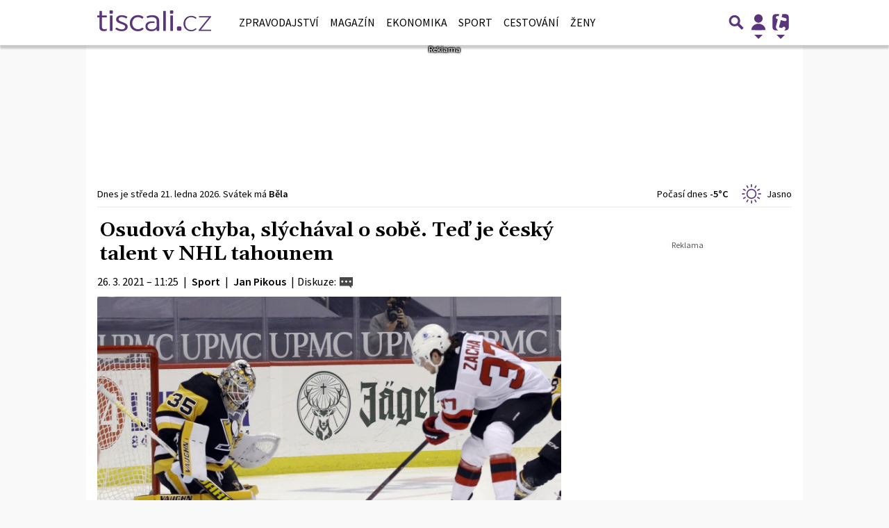

--- FILE ---
content_type: text/html; charset=utf-8
request_url: https://sport.tiscali.cz/osudova-chyba-slychaval-o-sobe-ted-je-cesky-talent-v-nhl-tahounem-507906
body_size: 34651
content:
<!DOCTYPE html>
<html lang="cs" class="">
<head>
	<meta charset="UTF-8">
	<title>Osudová chyba, slýchával o sobě. Teď je český talent v NHL tahounem</title>
	<meta http-equiv="x-ua-compatible" content="IE=edge">
	<meta name="robots" content="index, follow, max-image-preview:large, max-snippet:-1, max-video-preview:-1">
	<meta name="viewport" content="width=device-width, initial-scale=1">
	<meta name="keywords" content="zpravy, článek, Česko, zahraničí, domácí, Spojené státy, hokej, NHL, New Jersey Devils">
	<meta name="description" content="Každoroční draft. Posvátný den, kdy si kluby v nejprestižnější hokejové lize vybírají mladé hráče. Být na draftu vybrán v prvním kole je známka toho,...">
	<meta property="og:site_name" content="Zprávy | Tiscali.cz" >
	<meta property="og:title" content="Osudová chyba, slýchával o sobě. Teď je český talent v NHL tahounem">
	<meta property="og:description" content="Každoroční draft. Posvátný den, kdy si kluby v nejprestižnější hokejové lize vybírají mladé hráče. Být na draftu vybrán v prvním kole je známka toho,...">
	<meta property="og:type" content="article">
	<meta property="og:url" content="https://sport.tiscali.cz/osudova-chyba-slychaval-o-sobe-ted-je-cesky-talent-v-nhl-tahounem-507906">
	<meta property="og:image" content="https://im.tiscali.cz/press/2021/03/26/1274787-profimedia-0599707916-base_16x9.jpg.1200?1616750900.0">
	<meta property="og:image:secure_url" content="https://im.tiscali.cz/press/2021/03/26/1274787-profimedia-0599707916-base_16x9.jpg.1200?1616750900.0">
	<meta property="og:image:width" content="1200" >
	<meta property="og:image:height" content="675" >
    <meta property="og:image:type" content="image/jpeg">
	<meta property="og:locale" content="cs_CZ">
	<meta name="twitter:site" content="Zprávy | Tiscali.cz">
	<meta name="twitter:creator" content="Zprávy | Tiscali.cz">
	<link rel="hub" href="https://feeds.feedburner.com/">
	<link rel="alternate" type="application/rss+xml" title="Zprávy | Tiscali.cz RSS Feed" href="https://feeds.feedburner.com/tiscali-zpravy-box">
	<link rel="canonical" href="https://sport.tiscali.cz/osudova-chyba-slychaval-o-sobe-ted-je-cesky-talent-v-nhl-tahounem-507906">
	<link rel="stylesheet" href="https://sport.tiscali.cz/public/assets/app.min.css?v2.0.177">
	<script defer 
		id="app-bundle" 
		data-environment="production" 
		data-version="v2.0.177" 
		src="https://sport.tiscali.cz/public/assets/app.min.js?v2.0.177">
	</script>
	
<script>
	window.TISCALI_NAV_SETTINGS = {
		mobileScrollDownHide: true,
		user: {
			reloadPage: 0,
			service: "zpravy",
			callback: TISCALI_NAV_CALLBACK
		},
		search: {
			thumbWidth: 60,
			thumbHeight: 60 * 9 / 16,
		}
	};

	function TISCALI_NAV_CALLBACK(out) {
		var summaryEmailBtn = document.getElementById("summary-email-btn");
		
		if (out.status == 200 || (out.data && out.data.ebox != 0)) {
			summaryEmailBtn.classList.remove("disabled");
			window.changeEmailPreviewType("preview");
		} else {
			summaryEmailBtn.classList.add("disabled");
			window.changeEmailPreviewType("login");
		}
	}
</script>

	<style>.main-menu{transition:transform .283s ease-in-out}.main-menu .navbar{box-shadow:0 2px 5px #e2e2e2;padding:.5rem 1rem;z-index:1002}.main-menu .navbar .btn-nav{border:none;height:48px;padding:0;width:32px}.main-menu .navbar .btn-nav:active,.main-menu .navbar .btn-nav:focus{outline:none}.main-menu .navbar .home-btn{display:block;height:48px;margin-bottom:0;margin-right:1rem;padding:0}.main-menu .navbar .home-btn a.home-link{align-items:center;display:flex;height:48px;justify-content:left}.main-menu .navbar .home-btn a.home-link img.logo{display:block;height:40px;width:auto}@media (max-width:539.98px){.main-menu .navbar .home-btn a.home-link img.logo{height:30px}.main-menu .navbar .home-btn{margin-right:0}}.main-menu .navbar .home-btn span.logo-alt{display:block;position:absolute;top:-1000px}.main-menu .navbar label.input-group-text{height:100%;position:absolute;right:0}.main-menu .navbar .main-toggler{color:#b9b9b9;position:relative;z-index:1}.main-menu .navbar .main-toggler .fa{color:#ccc;font-size:28px;line-height:32px}.main-menu .navbar .main-toggler:hover .fa,.main-menu .navbar .main-toggler[aria-expanded=true] .fa{color:#b9b9b9}.main-menu .navbar .main-toggler:not(.collapsed) .fa-bars:before{content:"\f00d"}.main-menu .navbar .main-toggler:not(.collapsed) .hamburger-logo{display:none}.main-menu .navbar .main-toggler:not(.collapsed) .close-logo{display:block}.main-menu .navbar .main-toggler .close-logo,.main-menu .navbar .main-toggler .hamburger-logo{clip-rule:evenodd;fill-rule:evenodd;height:32px;image-rendering:optimizeQuality;margin:0 auto;shape-rendering:geometricPrecision;text-rendering:geometricPrecision;width:32px}.main-menu .navbar .main-toggler .close-logo .close-logo-path,.main-menu .navbar .main-toggler .close-logo .hamburger-logo-path,.main-menu .navbar .main-toggler .hamburger-logo .close-logo-path,.main-menu .navbar .main-toggler .hamburger-logo .hamburger-logo-path{fill:#ccc;stroke:#ccc}.main-menu .navbar .main-toggler .close-logo{display:none}.main-menu .navbar .main-toggler:hover .close-logo .close-logo-path,.main-menu .navbar .main-toggler:hover .close-logo .hamburger-logo-path,.main-menu .navbar .main-toggler:hover .hamburger-logo .close-logo-path,.main-menu .navbar .main-toggler:hover .hamburger-logo .hamburger-logo-path,.main-menu .navbar .main-toggler[aria-expanded=true] .close-logo .close-logo-path,.main-menu .navbar .main-toggler[aria-expanded=true] .close-logo .hamburger-logo-path,.main-menu .navbar .main-toggler[aria-expanded=true] .hamburger-logo .close-logo-path,.main-menu .navbar .main-toggler[aria-expanded=true] .hamburger-logo .hamburger-logo-path{fill:#b9b9b9;stroke:#b9b9b9}.main-menu .navbar .menu-social-links,.main-menu .navbar .navbar-social-links{display:flex}.main-menu .navbar .menu-social-links a,.main-menu .navbar .navbar-social-links a{align-items:center;display:flex;height:30px;justify-content:center;margin-right:5px;width:30px}.main-menu .navbar .menu-social-links a:active,.main-menu .navbar .menu-social-links a:hover,.main-menu .navbar .navbar-social-links a:active,.main-menu .navbar .navbar-social-links a:hover{text-decoration:none}.main-menu .navbar .navbar-social-links{position:absolute;right:10px}@media only screen and (max-width:1400px){.main-menu .navbar .navbar-social-links{display:none}}.main-menu .navbar .menu-social-links{padding:.75rem}.main-menu .navbar .menu-social-links a{margin-right:7px}.main-menu .tiscali-dropdown-btn{color:#b9b9b9;position:relative}.main-menu .tiscali-dropdown-btn>.tiscali-logo{clip-rule:evenodd;fill-rule:evenodd;height:32px;image-rendering:optimizeQuality;margin:0 auto;shape-rendering:geometricPrecision;text-rendering:geometricPrecision;width:32px}.main-menu .tiscali-dropdown-btn>.tiscali-logo .tiscali-logo-path{fill:#ccc}.main-menu .tiscali-dropdown-btn:after{border-top-color:#b9b9b9;content:"";position:absolute}.main-menu .tiscali-dropdown-btn:after,.main-menu .tiscali-dropdown-btn:hover:after,.main-menu .tiscali-dropdown-btn[aria-expanded=true]:after{bottom:0;left:50%;margin:0;opacity:1;transform:translateX(-50%)}.main-menu .tiscali-dropdown-btn:hover[aria-expanded=true]:after,.main-menu .tiscali-dropdown-btn[aria-expanded=true][aria-expanded=true]:after{border-bottom:.3em solid #b9b9b9;border-top:0;opacity:1}.main-menu .tiscali-dropdown-btn:hover>.tiscali-logo .tiscali-logo-path,.main-menu .tiscali-dropdown-btn[aria-expanded=true]>.tiscali-logo .tiscali-logo-path{fill:#b9b9b9}.main-menu .tiscali-nav{background:#fff;box-shadow:0 1px 1px #e2e2e2;position:relative;z-index:1001}.main-menu .tiscali-nav .navbar-nav{align-items:start;flex-direction:row;flex-wrap:wrap}.main-menu .tiscali-nav .navbar-nav .nav-link{align-items:center;color:#212529;display:flex;font-family:Overpass,sans-serif;font-size:17px;line-height:24px;padding:.25rem .5rem;white-space:nowrap}.main-menu .tiscali-nav .navbar-nav .nav-link .tiscali-icon{display:block;transform:scale(.75)}.main-menu .tiscali-nav .navbar-nav .nav-link .icon-uschovna{background-image:url(https://cdn-static.tiscali.cz/tiscali-nav/tiscali-fav-1767866960545.png);background-position:0 0;height:32px;width:32px}.main-menu .tiscali-nav .navbar-nav .nav-link .icon-karaoketexty{background-image:url(https://cdn-static.tiscali.cz/tiscali-nav/tiscali-fav-1767866960545.png);background-position:-32px 0;height:32px;width:32px}.main-menu .tiscali-nav .navbar-nav .nav-link .icon-nasepenize{background-image:url(https://cdn-static.tiscali.cz/tiscali-nav/tiscali-fav-1767866960545.png);background-position:-64px 0;height:32px;width:32px}.main-menu .tiscali-nav .navbar-nav .nav-link .icon-tiscali{background-image:url(https://cdn-static.tiscali.cz/tiscali-nav/tiscali-fav-1767866960545.png);background-position:-96px 0;height:32px;width:32px}.main-menu .tiscali-nav .navbar-nav .nav-link .icon-osobnosti{background-image:url(https://cdn-static.tiscali.cz/tiscali-nav/tiscali-fav-1767866960545.png);background-position:-128px 0;height:32px;width:32px}.main-menu .tiscali-nav .navbar-nav .nav-link .icon-moulik{background-position:-160px 0}.main-menu .tiscali-nav .navbar-nav .nav-link .icon-moulik,.main-menu .tiscali-nav .navbar-nav .nav-link .icon-nedd{background-image:url(https://cdn-static.tiscali.cz/tiscali-nav/tiscali-fav-1767866960545.png);height:32px;width:32px}.main-menu .tiscali-nav .navbar-nav .nav-link .icon-nedd{background-position:-192px 0}.main-menu .tiscali-nav .navbar-nav .nav-link .icon-games{background-image:url(https://cdn-static.tiscali.cz/tiscali-nav/tiscali-fav-1767866960545.png);background-position:-224px 0;height:32px;width:32px}.main-menu .tiscali-nav .navbar-nav .nav-link .icon-profigamers{background-image:url(https://cdn-static.tiscali.cz/tiscali-nav/tiscali-fav-1767866960545.png);background-position:-256px 0;height:32px;width:32px}.main-menu .tiscali-nav .navbar-nav .nav-link .icon-fights{background-image:url(https://cdn-static.tiscali.cz/tiscali-nav/tiscali-fav-1767866960545.png);background-position:-288px 0;height:32px;width:32px}.main-menu .tiscali-nav .navbar-nav .nav-link .icon-dokina{background-image:url(https://cdn-static.tiscali.cz/tiscali-nav/tiscali-fav-1767866960545.png);background-position:-320px 0;height:32px;width:32px}.main-menu .tiscali-nav .navbar-nav .nav-link .icon-zestolu{background-image:url(https://cdn-static.tiscali.cz/tiscali-nav/tiscali-fav-1767866960545.png);background-position:-352px 0;height:32px;width:32px}.main-menu .tiscali-nav .navbar-nav .nav-link .icon-startupinsider{background-image:url(https://cdn-static.tiscali.cz/tiscali-nav/tiscali-fav-1767866960545.png);background-position:-384px 0;height:32px;width:32px}.main-menu .tiscali-nav .navbar-nav .nav-link .icon-czhity{background-image:url(https://cdn-static.tiscali.cz/tiscali-nav/tiscali-fav-1767866960545.png);background-position:-416px 0;height:32px;width:32px}.main-menu .tiscali-nav .navbar-nav .nav-item{width:20%}.main-menu .tiscali-nav .navbar-nav .nav-item:hover{background-color:#f7f7f7}@media (max-width:539.98px){.main-menu .tiscali-nav .navbar-nav .nav-item{width:33.3%}}.main-menu .tiscali-nav .navbar-nav .nav-item{width:50%}@media (min-width:540px){.main-menu .tiscali-nav .navbar-nav .nav-link{font-size:15px}}@media (min-width:1366px){.main-menu .tiscali-nav .navbar-nav{flex-flow:row nowrap;height:auto!important;margin:0;position:relative;top:0}.main-menu .tiscali-nav .navbar-nav.collapsing{display:none;transition:none}.main-menu .tiscali-nav .navbar-nav .nav-item{flex:1 1 auto;width:auto}.main-menu .tiscali-nav .navbar-nav .nav-link{background:none!important;display:block;font-size:12.3px;margin:0;padding:0 .5rem;text-align:center}.main-menu .tiscali-nav .navbar-nav .nav-link .tiscali-icon{display:none}.main-menu .tiscali-nav .navbar-nav .nav-link span.icon-text{display:block;height:24px;line-height:27px}}.main-menu .navbar-collapse.collapsing{transition:height .15s ease-in-out}.main-menu.main-menu-not-top.main-menu-scrolling-bottom{transform:translateY(-100%)}.main-menu .navbar .search-btn{color:#b9b9b9;position:relative}.main-menu .navbar .search-btn .close-logo,.main-menu .navbar .search-btn .search-logo{clip-rule:evenodd;fill-rule:evenodd;height:32px;image-rendering:optimizeQuality;margin:0 auto;shape-rendering:geometricPrecision;text-rendering:geometricPrecision;width:32px}.main-menu .navbar .search-btn .close-logo .close-logo-path,.main-menu .navbar .search-btn .close-logo .search-logo-path,.main-menu .navbar .search-btn .search-logo .close-logo-path,.main-menu .navbar .search-btn .search-logo .search-logo-path{fill:#ccc;stroke:#ccc}.main-menu .navbar .search-btn .close-logo{display:none}.main-menu .navbar .search-btn:hover .close-logo .close-logo-path,.main-menu .navbar .search-btn:hover .close-logo .search-logo-path,.main-menu .navbar .search-btn:hover .search-logo .close-logo-path,.main-menu .navbar .search-btn:hover .search-logo .search-logo-path,.main-menu .navbar .search-btn[aria-expanded=true] .close-logo .close-logo-path,.main-menu .navbar .search-btn[aria-expanded=true] .close-logo .search-logo-path,.main-menu .navbar .search-btn[aria-expanded=true] .search-logo .close-logo-path,.main-menu .navbar .search-btn[aria-expanded=true] .search-logo .search-logo-path{fill:#b9b9b9;stroke:#b9b9b9}.main-menu .search-form{background:transparent;display:flex;flex-wrap:nowrap;height:48px;left:0;opacity:0;pointer-events:none;position:absolute;right:0;top:-64px;transform:translateX(40px);transition:transform .15s,opacity .15s;width:0}.main-menu .search-form .search-bar{flex-grow:1;position:relative}.main-menu .search-form .search-bar .search-input{background:transparent;border:none;border-bottom:1px solid #ccc;font-size:1.25rem}.main-menu .search-form .search-bar .search-input:active,.main-menu .search-form .search-bar .search-input:focus{box-shadow:none}.main-menu .search-form .search-bar .search-autocomplete{background:#fff;border-top:1px solid #ccc;box-shadow:0 3px 4px 0 #e2e2e2;left:0;list-style:none;margin-bottom:0;max-height:65vh;overflow-y:auto;padding:0;position:absolute;top:calc(100% - 1px);width:100%}.main-menu .search-form .search-bar .search-autocomplete li.autocomplete-item{border-bottom:1px solid #252525}.main-menu .search-form .search-bar .search-autocomplete li.autocomplete-item:last-child{border-bottom:none!important}.main-menu .search-form .search-bar .search-autocomplete li.autocomplete-item a{display:inline-block;font-size:1rem;padding:.4rem .75rem;width:100%}.main-menu .search-form .search-bar .search-autocomplete li.autocomplete-item a img{-o-object-fit:contain;object-fit:contain}.main-menu .search-form .search-bar .search-autocomplete li.autocomplete-item.active{background:#f1f1f1}@media (max-width:539.98px){.main-menu .search-form .search-bar .search-autocomplete{box-sizing:content-box;left:-1rem;width:100vw}.main-menu .search-form .search-bar .search-autocomplete li.autocomplete-item a{padding:.4rem 1.75rem}}.main-menu .search-form .search-btn-close{display:block!important}@media (max-width:539.98px){.main-menu .search-form{left:0}}.main-menu.search-active .search-form{display:block;flex:1 0 0;height:auto;opacity:1;pointer-events:all;position:static;top:0;transform:translateX(0);width:auto;z-index:1}.main-menu.search-active .search-btn .search-logo{display:none}.main-menu.search-active .search-btn .close-logo{display:block}.main-menu.search-active .fa-search:before{content:"\f00d"}@media (min-width:948px){.main-menu.search-active .navbar-expand-lg .service-menu{display:none!important}}@media (min-width:1080px){.main-menu.search-active .navbar-expand-xl .service-menu{display:none!important}}@media (max-width:539.98px){.main-menu.search-active .home-btn,.main-menu.search-active .main-toggler,.main-menu.search-active .tiscali-dropdown-btn,.main-menu.search-active .user-btn{display:none!important}}.main-menu.search-active-out .search-form{opacity:0;transform:translateX(40px)}#blur-overlay{backdrop-filter:blur(10px);background:rgba(0,0,0,.6);bottom:0;display:block;left:0;pointer-events:all;position:absolute;right:0;top:0;transition:all 75ms linear;z-index:20}#blur-overlay.blur-hidden{display:none;pointer-events:none}#blur-overlay.blur-visuallyhidden{opacity:0;pointer-events:none}.main-menu .navbar .user-btn>.user-logo{clip-rule:evenodd;fill-rule:evenodd;height:24px;image-rendering:optimizeQuality;shape-rendering:geometricPrecision;text-rendering:geometricPrecision;width:24px}.main-menu .navbar .user-btn>.user-logo .user-logo-path{fill:#ccc}.main-menu .navbar .user-btn:after{border-top-color:#b9b9b9;content:"";position:absolute}.main-menu .navbar .user-btn:after,.main-menu .navbar .user-btn:hover:after,.main-menu .navbar .user-btn[aria-expanded=true]:after{bottom:0;left:50%;margin:0;opacity:1;transform:translateX(-50%)}.main-menu .navbar .user-btn:hover[aria-expanded=true]:after,.main-menu .navbar .user-btn[aria-expanded=true][aria-expanded=true]:after{border-bottom:.3em solid #b9b9b9;border-top:0;opacity:1}.main-menu .navbar .user-btn:hover>.user-logo .user-logo-path,.main-menu .navbar .user-btn[aria-expanded=true]>.user-logo .user-logo-path{fill:#b9b9b9}.main-menu .navbar .user-btn{color:#b9b9b9;position:relative}.main-menu .navbar .user-btn .user-logo{clip-rule:evenodd;fill-rule:evenodd;height:32px;image-rendering:optimizeQuality;margin:0 auto;shape-rendering:geometricPrecision;text-rendering:geometricPrecision;width:32px}.main-menu .navbar .user-btn .user-logo .user-logo-path{fill:#ccc;stroke:#ccc}.main-menu .navbar .user-btn .user-logo img{border-radius:4px;height:24px;margin:4px;width:24px}.main-menu .navbar .user-btn:hover .user-logo .user-logo-path,.main-menu .navbar .user-btn[aria-expanded=true] .user-logo .user-logo-path{fill:#b9b9b9;stroke:#b9b9b9}.main-menu .navbar .user-btn.show-notif-badge:before{background:#c00;border-radius:50%;color:#fff;content:"!";display:inline-block;font-family:monospace;font-size:.5rem;font-weight:700;height:12px;line-height:12px;padding:0;position:absolute;right:3px;top:26px;width:12px;z-index:1}.main-menu .tiscali-user{position:relative;z-index:1001}@media (max-width:947.98px){.main-menu .tiscali-user{max-width:100%!important;width:100%!important}}.main-menu .tiscali-user .navbar-nav{align-items:start;flex-direction:row;flex-wrap:wrap}@media (min-width:1366px){.main-menu .tiscali-user .navbar-nav{flex-flow:row nowrap;height:auto!important;margin:0;position:relative;top:0}.main-menu .tiscali-user .navbar-nav.collapsing{display:none;transition:none}}.main-menu .tiscali-user .navbar-nav .user-box{background:#fff;box-shadow:0 1px 1px #e2e2e2;color:#212529;margin-left:auto;overflow:hidden;width:100%}@media (min-width:540px){.main-menu .tiscali-user .navbar-nav .user-box{width:332px}}.main-menu .tiscali-user .navbar-nav .user-box span.notif-count{background:#c00;border-radius:.5rem;color:#fff;font-family:monospace;padding:0 .25rem;vertical-align:text-bottom}</style>
<script defer src="https://cdn-static.tiscali.cz/tiscali-nav/tiscali-nav.js?1767866960545"></script>
	<meta name="theme-color" content="#ffffff">
	<link rel="previewimage" href="https://im.tiscali.cz/press/2021/03/26/1274787-profimedia-0599707916-base_16x9.jpg.1200?1616750900.0">
	
		<script>
			Object.defineProperty(window, "tsVideoConfig", { value: {}, configurable: false });
			Object.defineProperties(window.tsVideoConfig, {
				dispatcherUrl: {
					value: "https://holly.tiscali.cz/api/video_dispatcher/",
					configurable: false,
					writable: false,
				},
				relatedUrl: {
					value: "https://holly.tiscali.cz/api/video_dispatcher/?more=1&category={{category}}&orderBy=published",
					configurable: false,
					writable: false,
				},
				visitVideoUrl: {
					value: "https://holly.tiscali.cz/api/video_visit/",
					configurable: false,
					writable: false,
				},
				adTagUrl: {
					value: undefined,
					configurable: false,
					writable: false,
				},
				blankAdTagUrl: {
					value: "https://vh.adscale.de/vah?sid=601aea6f-5a23-4df5-b581-190eac0e641b",
					configurable: false,
					writable: false,
				},
				showAdvert: {
					value: true,
					configurable: false,
					writable: false,
				},
			});
		</script>
		
	
		<link rel="apple-touch-icon-precomposed" sizes="57x57" href="https://sport.tiscali.cz/public/images/fav/apple-touch-icon-57x57.png">
		<link rel="apple-touch-icon-precomposed" sizes="114x114" href="https://sport.tiscali.cz/public/images/fav/apple-touch-icon-114x114.png">
		<link rel="apple-touch-icon-precomposed" sizes="72x72" href="https://sport.tiscali.cz/public/images/fav/apple-touch-icon-72x72.png">
		<link rel="apple-touch-icon-precomposed" sizes="144x144" href="https://sport.tiscali.cz/public/images/fav/apple-touch-icon-144x144.png">
		<link rel="apple-touch-icon-precomposed" sizes="60x60" href="https://sport.tiscali.cz/public/images/fav/apple-touch-icon-60x60.png">
		<link rel="apple-touch-icon-precomposed" sizes="120x120" href="https://sport.tiscali.cz/public/images/fav/apple-touch-icon-120x120.png">
		<link rel="apple-touch-icon-precomposed" sizes="76x76" href="https://sport.tiscali.cz/public/images/fav/apple-touch-icon-76x76.png">
		<link rel="apple-touch-icon-precomposed" sizes="152x152" href="https://sport.tiscali.cz/public/images/fav/apple-touch-icon-152x152.png">
		<link rel="icon" type="image/png" href="https://sport.tiscali.cz/public/images/fav/favicon-196x196.png" sizes="196x196">
		<link rel="icon" type="image/png" href="https://sport.tiscali.cz/public/images/fav/favicon-96x96.png" sizes="96x96">
		<link rel="icon" type="image/png" href="https://sport.tiscali.cz/public/images/fav/favicon-32x32.png" sizes="32x32">
		<link rel="icon" type="image/png" href="https://sport.tiscali.cz/public/images/fav/favicon-16x16.png" sizes="16x16">
		<link rel="icon" type="image/png" href="https://sport.tiscali.cz/public/images/fav/favicon-128.png" sizes="128x128">
		<meta name="application-name" content="Osudová chyba, slýchával o sobě. Teď je český talent v NHL tahounem">
		<meta name="msapplication-TileColor" content="#FFFFFF">
		<meta name="msapplication-TileImage" content="https://sport.tiscali.cz/public/images/fav/mstile-144x144.png">
		<meta name="msapplication-square70x70logo" content="https://sport.tiscali.cz/public/images/fav/mstile-70x70.png">
		<meta name="msapplication-square150x150logo" content="https://sport.tiscali.cz/public/images/fav/mstile-150x150.png">
		<meta name="msapplication-wide310x150logo" content="https://sport.tiscali.cz/public/images/fav/mstile-310x150.png">
		<meta name="msapplication-square310x310logo" content="https://sport.tiscali.cz/public/images/fav/mstile-310x310.png">
	

	
	
	
	
		<meta property="fb:app_id" content="129867660376393">
		<meta property="fb:page_id" content="119778841394355">
	

	
	<script defer>
		(function(i,s,o,g,r,a,m){i['GoogleAnalyticsObject']=r;i[r]=i[r]||function(){
		(i[r].q=i[r].q||[]).push(arguments)},i[r].l=1*new Date();a=s.createElement(o),
		m=s.getElementsByTagName(o)[0];a.async=1;a.src=g;m.parentNode.insertBefore(a,m)
		})(window,document,'script','//www.google-analytics.com/analytics.js','ga');

		ga('create', 'UA-21694383-1', 'auto');
		ga('require', 'displayfeatures');
		ga('send', 'pageview');
	</script>
	
	<script async src="https://www.googletagmanager.com/gtag/js?id=G-JHS83FKHYN"></script>
	<script defer>
		window.dataLayer = window.dataLayer || [];
		function gtag(){dataLayer.push(arguments);}
		gtag('js', new Date());
		gtag('config', 'G-JHS83FKHYN');
	</script>
	

	<script defer src="https://cdn-static.tiscali.cz/general/ga-events.js?v0.0.53"></script>

	<script defer>
		(function(c,l,a,r,i,t,y){
			c[a]=c[a]||function(){(c[a].q=c[a].q||[]).push(arguments)};
			t=l.createElement(r);t.async=1;t.src="https://www.clarity.ms/tag/"+i;
			y=l.getElementsByTagName(r)[0];y.parentNode.insertBefore(t,y);
		})(window, document, "clarity", "script", "aupa8f88p2");
	</script>

	
	<script defer>
		!function(){"use strict";function e(e){var t=!(arguments.length>1&&void 0!==arguments[1])||arguments[1],c=document.createElement("script");c.src=e,t?c.type="module":(c.async=!0,c.type="text/javascript",c.setAttribute("nomodule",""));var n=document.getElementsByTagName("script")[0];n.parentNode.insertBefore(c,n)}!function(t,c){!function(t,c,n){var a,o,r;n.accountId=c,null!==(a=t.marfeel)&&void 0!==a||(t.marfeel={}),null!==(o=(r=t.marfeel).cmd)&&void 0!==o||(r.cmd=[]),t.marfeel.config=n;var i="https://sdk.mrf.io/statics";e("".concat(i,"/marfeel-sdk.js?id=").concat(c),!0),e("".concat(i,"/marfeel-sdk.es5.js?id=").concat(c),!1)}(t,c,arguments.length>2&&void 0!==arguments[2]?arguments[2]:{})}(window,9646,{} /* Config */)}();
	</script>
	

	
  
  <meta property="og:published_time" content="2021-03-26T11:25:35+01:00">
  <meta property="og:modified_time" content="2025-12-16T10:48:06+01:00">
  <meta property="og:updated_time" content="2025-12-16T10:48:06+01:00">
  <meta name="twitter:card" content="summary_large_image">
  <meta name="twitter:label1" content="Autor">
  <meta name="twitter:data1" content="Jan Pikous">
  <meta name="twitter:label2" content="Odhadovaná doba čtení">
  <meta name="twitter:data2" content="2 minuty">
  

	
		<meta name="publish-date" content="2021-03-26">
	

	
	<script defer src="https://d.seznam.cz/recass/js/sznrecommend-measure.min.js" data-webid="1057"></script>
	

	
		<script async defer src="https://cdn.performax.cz/yi/openwrap/openwrap_4228_tiscali.js"></script>
	
</head>
<body class="" style="">


<header class="header">
	
		
			

<div class="fixed-top main-menu mh-100 " id="main-menu">
	<nav
		class="navbar navbar-expand-xl navbar-light noselect bg-content">
		<div class="container-fluid">
			
	<h1 class="home-btn navbar-brand order-0">
	<a href="https://www.tiscali.cz" class="home-link" title="Zprávy | Tiscali.cz">
		<svg xmlns="http://www.w3.org/2000/svg" xml:space="preserve" height="30" 
		style="shape-rendering:geometricPrecision; text-rendering:geometricPrecision; image-rendering:optimizeQuality; fill-rule:evenodd; clip-rule:evenodd"
		viewBox="0 0 7881 1438" xmlns:xlink="http://www.w3.org/1999/xlink" class="logo mb-1"><g id="svg-logo-tiscali">
			<path fill="#5b357b" fill-rule="nonzero" d="M5610 1099h119c52 0 95 42 95 95v119c0 52-42 95-95 95h-119c-52 0-95-42-95-95v-119c0-52 42-95 95-95zm679-685c221-77 416-44 588 102l-66 69c-147-120-298-153-453-99-230 101-313 295-247 584 79 196 223 289 431 279 98-9 188-51 269-124 43 40 66 60 66 61-158 150-353 189-583 118-235-108-341-296-320-564 33-211 138-353 315-426zm753-18h839v52l-26 28-691 858h717v80h-870v-48l27-33 691-858h-687v-80zM5078 0h135c25 0 45 20 45 45v135c0 25-20 45-45 45h-135c-25 0-45-20-45-45V45c0-25 20-45 45-45zM898 0h135c24 0 45 20 45 45v135c0 25-20 45-45 45H898c-25 0-45-20-45-45V45c0-25 20-45 45-45zM468 1430c73 0 133-14 189-37v-127c-51 19-99 29-148 29-109 0-182-41-182-154V476h329V344H327V32H153v312H0v132h153v690c0 191 136 265 315 265v-1zm413-15h174V344H881v1071zm818 18c228 0 409-117 409-307v-4c0-162-145-236-354-315-172-62-281-107-281-197v-4c0-84 85-150 218-150 111 0 220 41 317 101l85-113c-107-68-254-115-397-115-225 0-392 117-392 292v4c0 167 160 234 361 308 169 60 274 109 274 204v2c0 101-97 167-235 167-126 0-249-45-368-130l-92 108c133 99 300 150 455 150v-1zm1113 4c186 0 312-70 407-160l-102-99c-80 70-172 118-295 118-213 0-397-157-397-410v-10c0-249 179-412 390-412 131 0 220 53 295 116l104-111c-97-82-218-146-397-146-315 0-562 228-562 553v14c0 325 240 547 557 547zm917 0c190 3 310-68 385-169v146h172V725c0-125-44-224-122-290-82-70-201-107-354-107-155 0-278 37-397 86l56 121c87-39 196-71 322-71 203 0 320 93 322 265 1 85 2 169 2 254v58c0 156-155 273-349 271-138-1-284-72-284-224 0-136 126-224 327-224 64 0 110 3 156 9V760c-74-9-101-11-178-11-229 0-450 88-450 354 0 212 179 329 390 333v2zm839-23h174V31h-174v1383zm491 0h174V343h-174v1071z"/>
		</g></svg>
	</a>
	<span class="logo-alt">Osudová chyba, slýchával o sobě. Teď je český talent v NHL tahounem</span>
</h1>


			<div class="mr-auto me-auto order-1 order-xl-2"></div>

			
			<form id="nav-search-form" action="https://zpravy.tiscali.cz/hledani/" method="GET" autocomplete="off"
				class="search-form form-inline">
				<div class="form-group m-0 search-bar mr-3 me-3">
					<input type="text" class="form-control w-100 search-input" name="q"
						placeholder="Zadejte hledaný výraz..." value="">
					<ul class="search-autocomplete d-none" data-suggest-url="https://zpravy.tiscali.cz/hledani/ajax/suggest/">
					</ul>
				</div>
			</form>
			<button class="search-btn btn-nav navbar-toggler d-block invisible order-4 order-xl-5 ga-click" type="button"
				aria-controls="nav-search-form" aria-expanded="false" aria-label="Přepnout hledání" data-ga-category="navigation" 
				data-ga-action="nav-search-toggle">
				
					<svg class="search-logo" xmlns="http://www.w3.org/2000/svg" fill-rule="evenodd" clip-rule="evenodd" image-rendering="optimizeQuality" shape-rendering="geometricPrecision" text-rendering="geometricPrecision" viewBox="0 0 937 937">
  <defs/>
  <path class="search-logo-path" fill="#ccc" d="M602 526l175 176-5 9c-14 28-37 52-65 65l-9 5-175-174c-37 23-79 35-123 35-130 0-236-106-236-236s106-236 236-236 236 106 236 236c0 42-11 84-33 120zm-59-119c0-79-64-144-144-144-79 0-144 64-144 144 0 79 64 144 144 144 79 0 144-64 144-144z"/>
  <path fill="none" d="M0 0h937v937H0z"/>
</svg>

					<svg class="close-logo" xmlns="http://www.w3.org/2000/svg" fill-rule="evenodd" clip-rule="evenodd" image-rendering="optimizeQuality" shape-rendering="geometricPrecision" text-rendering="geometricPrecision" viewBox="0 0 625 625">
  <defs/>
  <path class="close-logo-path" fill="#ccc" d="M256 313l-99-99 5-10c9-18 24-33 42-42l10-5 100 100 100-100 10 5c18 9 33 24 42 42l5 10-99 99 99 99-5 10c-9 18-24 33-42 42l-10 5-100-100-100 100-10-5c-18-9-33-24-42-42l-5-10 99-99z"/>
  <path fill="none" d="M0 0h625v625H0z"/>
</svg>

				
			</button>
			

			
	
			<button class="user-btn dropdown-toggle btn-nav d-block invisible navbar-toggler collapsed order-4 order-xl-5 ga-click" 
				type="button" aria-controls="tiscali-user" aria-expanded="false" aria-label="Přepnout navigaci"
				data-ga-category="navigation" data-ga-action="nav-user-toggle" data-bs-target="#tiscali-user">
				<svg class="user-logo" xmlns="http://www.w3.org/2000/svg" fill-rule="evenodd" clip-rule="evenodd" image-rendering="optimizeQuality" shape-rendering="geometricPrecision" text-rendering="geometricPrecision" viewBox="0 0 2494 2494">
  <defs/>
  <path class="user-logo-path" fill="#ccc" d="M773 830c0-262 213-474 474-474 262 0 474 213 474 474 0 262-213 474-474 474-262 0-474-213-474-474zM457 2119c0-388 355-703 791-703s791 315 791 703c-511 26-1069 26-1580 0h-2z"/>
  <path fill="none" d="M0 0h2494v2494H0z"/>
</svg>

			</button>
			


			<button class="navbar-toggler main-toggler order-last order-last btn-nav collapsed invisible ga-click" type="button" 
				aria-controls="navbar-target" aria-expanded="false" data-target="" aria-label="Toggle navigation"
				data-ga-category="navigation" data-ga-action="nav-menu-toggle" data-bs-target="#navbar-target">
				
					<svg class="hamburger-logo" xmlns="http://www.w3.org/2000/svg" fill-rule="evenodd" clip-rule="evenodd" image-rendering="optimizeQuality" shape-rendering="geometricPrecision" text-rendering="geometricPrecision" viewBox="0 0 1073 1073">
  <defs/>
  <path class="hamburger-logo-path" fill="#ccc" d="M198 706c-11 37-11 77 0 113h676c11-37 11-77 0-113H198zm0-226c-11 37-11 77 0 113h676c11-37 11-77 0-113H198zm0-226c-11 37-11 77 0 113h676c11-37 11-77 0-113H198z"/>
  <path fill="none" d="M0 0h1073v1073H0z"/>
</svg>

					<svg class="close-logo" xmlns="http://www.w3.org/2000/svg" fill-rule="evenodd" clip-rule="evenodd" image-rendering="optimizeQuality" shape-rendering="geometricPrecision" text-rendering="geometricPrecision" viewBox="0 0 625 625">
  <defs/>
  <path class="close-logo-path" fill="#ccc" d="M256 313l-99-99 5-10c9-18 24-33 42-42l10-5 100 100 100-100 10 5c18 9 33 24 42 42l5 10-99 99 99 99-5 10c-9 18-24 33-42 42l-10 5-100-100-100 100-10-5c-18-9-33-24-42-42l-5-10 99-99z"/>
  <path fill="none" d="M0 0h625v625H0z"/>
</svg>

				
			</button>

			<button class="tiscali-dropdown-btn dropdown-toggle btn-nav d-block invisible navbar-toggler order-4 order-xl-5 ga-click collapsed"
				type="button" aria-controls="tiscali-nav" aria-expanded="false" data-bs-target="#tiscali-nav"
				aria-label="Přepnout navigaci" data-ga-category="navigation" data-ga-action="nav-sites-toggle">
				<svg class="tiscali-logo" xmlns="http://www.w3.org/2000/svg" fill-rule="evenodd" clip-rule="evenodd" image-rendering="optimizeQuality" shape-rendering="geometricPrecision" text-rendering="geometricPrecision" viewBox="0 0 3764 3764">
  <defs/>
  <path class="tiscali-logo-path" fill="#ccc" d="M986 510h653c-6 16-11 32-15 49l-85 317-55-15c-33-9-67-16-100-22h-4c-145-18-250 48-288 190-51 192 88 296 257 341l55 15-256 955c-24 91-54 201-61 295-8 110 11 219 63 316 77 144 196 241 338 304H987c-262 0-476-214-476-476V987c0-262 214-476 476-476zm1165 0h627c262 0 476 214 476 476v1792c0 262-214 476-476 476h-286c90-74 162-166 193-281 19-70 9-139-29-201-37-62-92-103-162-122-132-35-236 19-305 133-19 32-50 73-88 84-35 6-109-12-141-21l-192-51c-45-12-138-42-151-96-9-38 28-181 38-220l257-959 564 151c32 9 65 14 98 17 146 21 256-39 295-184 12-46 16-95 2-141v-2c-37-114-151-169-258-198l-564-151 85-317c17-63 25-127 18-185z"/>
  <path fill="none" d="M0 0h3764v3764H0z"/>
</svg>

			</button>

			<div class="collapse navbar-collapse order-last order-xl-1 service-menu"
				id="navbar-target" data-bs-parent="#main-menu">
				<ul class="navbar-nav text-uppercase 
ml-xl-3 mr-auto
">
					
	
		
			<li class="nav-item">
				<a class="nav-link text-uppercase"
					href="https://zpravy.tiscali.cz/zpravodajstvi"
					data-ga-category="navigation"
					data-ga-action="nav-link"
					title="Kategorie Zpravodajství">Zpravodajství</a>
			</li>
		
			<li class="nav-item">
				<a class="nav-link text-uppercase"
					href="https://zpravy.tiscali.cz/magazin"
					data-ga-category="navigation"
					data-ga-action="nav-link"
					title="Kategorie Magazín">Magazín</a>
			</li>
		
			<li class="nav-item">
				<a class="nav-link text-uppercase"
					href="https://zpravy.tiscali.cz/ekonomika"
					data-ga-category="navigation"
					data-ga-action="nav-link"
					title="Kategorie Ekonomika">Ekonomika</a>
			</li>
		
			<li class="nav-item">
				<a class="nav-link text-uppercase"
					href="https://sport.tiscali.cz/"
					data-ga-category="navigation"
					data-ga-action="nav-link"
					title="Kategorie Sport">Sport</a>
			</li>
		
			<li class="nav-item">
				<a class="nav-link text-uppercase"
					href="https://cestovani.tiscali.cz/"
					data-ga-category="navigation"
					data-ga-action="nav-link"
					title="Kategorie Cestování">Cestování</a>
			</li>
		
			<li class="nav-item">
				<a class="nav-link text-uppercase"
					href="https://zeny.tiscali.cz/"
					data-ga-category="navigation"
					data-ga-action="nav-link"
					title="Kategorie Ženy">Ženy</a>
			</li>
		
	
	<li class="nav-item d-xl-none">
		<div class="menu-social-links">
			
	<a href="https://www.facebook.com/tiscali.cz" rel="nofollow noopener" target="_blank" class="social-link mr-1" title="Facebook Tiscali.cz" data-ga-category="external" data-ga-action="social-facebook"><i class="fa fa-facebook"></i></a>
	<a href="https://feeds.feedburner.com/tiscali-zpravy-box" rel="alternate nofollow noopener" target="_blank" class="social-link mr-1" title="RSS Tiscali.cz" data-ga-category="external" data-ga-action="social-rss"><svg xmlns="http://www.w3.org/2000/svg" xml:space="preserve" width="17" height="17" version="1.0" style="shape-rendering:geometricPrecision; text-rendering:geometricPrecision; image-rendering:optimizeQuality; fill-rule:evenodd; clip-rule:evenodd" viewBox="0 0 1004 1004" xmlns:xlink="http://www.w3.org/1999/xlink" class="" fill=""><path id="svg-rss" d="M710 294c-190,-190 -442,-294 -710,-294l0 159c226,0 438,88 597,247 160,160 247,372 247,597l159 0c0,-268 -104,-520 -294,-710zm-42 710c0,-368 -300,-668 -668,-668l0 159c281,0 509,228 509,509l159 0zm-399 -135c0,-74 -60,-135 -135,-135 -74,0 -135,60 -135,135 0,74 60,135 135,135 74,0 135,-60 135,-135z"/></svg></a>

		</div>
	</li>

				</ul>
			</div>
		</div>
		<div class="navbar-social-links">
			
	
	<a href="https://www.facebook.com/tiscali.cz" rel="nofollow noopener" target="_blank" class="social-link mr-1" title="Facebook Tiscali.cz" data-ga-category="external" data-ga-action="social-facebook"><i class="fa fa-facebook"></i></a>
	<a href="https://feeds.feedburner.com/tiscali-zpravy-box" rel="alternate nofollow noopener" target="_blank" class="social-link mr-1" title="RSS Tiscali.cz" data-ga-category="external" data-ga-action="social-rss"><svg xmlns="http://www.w3.org/2000/svg" xml:space="preserve" width="17" height="17" version="1.0" style="shape-rendering:geometricPrecision; text-rendering:geometricPrecision; image-rendering:optimizeQuality; fill-rule:evenodd; clip-rule:evenodd" viewBox="0 0 1004 1004" xmlns:xlink="http://www.w3.org/1999/xlink" class="" fill=""><use href="#svg-rss" xlink:href="#svg-rss"/></svg></a>


		</div>
	</nav>
	<nav class="tiscali-nav">
		<ul class="navbar-nav collapse navbar-collapse" id="tiscali-nav" data-bs-parent="#main-menu">
			
			
			
				<li class="nav-item">
					<a class="nav-link" href="https://www.tiscali.cz/" data-ga-category="external" data-ga-action="nav-link" title="Jeden z nejznámějších a nejdéle fungujících českých informačních portálů">
						<span class="icon-wrap">
							<span class="tiscali-icon icon-tiscali"></span>
						</span>
						<span class="icon-text">Tiscali.cz</span>
					</a>
				</li>
			
			
				<li class="nav-item">
					<a class="nav-link" href="https://zpravy.tiscali.cz/" data-ga-category="external" data-ga-action="nav-link" title="Kompletní denní zpravodajství z domova i ze zahraničí">
						<span class="icon-wrap">
							<span class="tiscali-icon icon-tiscali"></span>
						</span>
						<span class="icon-text">Zprávy</span>
					</a>
				</li>
			
			
				<li class="nav-item">
					<a class="nav-link" href="https://sport.tiscali.cz/" data-ga-category="external" data-ga-action="nav-link" title="Sportovní zprávy a videa z celého světa">
						<span class="icon-wrap">
							<span class="tiscali-icon icon-tiscali"></span>
						</span>
						<span class="icon-text">Sport</span>
					</a>
				</li>
			
			
				<li class="nav-item">
					<a class="nav-link" href="https://zeny.tiscali.cz/" data-ga-category="external" data-ga-action="nav-link" title="Magazín plný zajímavostí pro ženy">
						<span class="icon-wrap">
							<span class="tiscali-icon icon-tiscali"></span>
						</span>
						<span class="icon-text">Ženy</span>
					</a>
				</li>
			
			
				<li class="nav-item">
					<a class="nav-link" href="https://cestovani.tiscali.cz/" data-ga-category="external" data-ga-action="nav-link" title="V cestovatelské sekci Tiscali.cz nabízíme pro každého něco">
						<span class="icon-wrap">
							<span class="tiscali-icon icon-tiscali"></span>
						</span>
						<span class="icon-text">Cestování</span>
					</a>
				</li>
			
			
				<li class="nav-item">
					<a class="nav-link" href="https://games.tiscali.cz/" data-ga-category="external" data-ga-action="nav-link" title="Český herní web se zaměřením na počítačové hry a videohry">
						<span class="icon-wrap">
							<span class="tiscali-icon icon-games"></span>
						</span>
						<span class="icon-text">Games.cz</span>
					</a>
				</li>
			
			
				<li class="nav-item">
					<a class="nav-link" href="https://www.profigamers.cz/" data-ga-category="external" data-ga-action="nav-link" title="Web věnovaný esportu a esportovým hrám">
						<span class="icon-wrap">
							<span class="tiscali-icon icon-profigamers"></span>
						</span>
						<span class="icon-text">Profigamers.cz</span>
					</a>
				</li>
			
			
				<li class="nav-item">
					<a class="nav-link" href="https://www.zestolu.cz/" data-ga-category="external" data-ga-action="nav-link" title="ZeStolu.cz je zpravodajský a databázový web o deskových hrách, wargamingu a stolních hrách na hrdiny neboli TTRPG.">
						<span class="icon-wrap">
							<span class="tiscali-icon icon-zestolu"></span>
						</span>
						<span class="icon-text">ZeStolu.cz</span>
					</a>
				</li>
			
			
				<li class="nav-item">
					<a class="nav-link" href="https://www.osobnosti.cz/" data-ga-category="external" data-ga-action="nav-link" title="Největší databáze filmů a osobností">
						<span class="icon-wrap">
							<span class="tiscali-icon icon-osobnosti"></span>
						</span>
						<span class="icon-text">Osobnosti.cz</span>
					</a>
				</li>
			
			
				<li class="nav-item">
					<a class="nav-link" href="https://www.karaoketexty.cz/" data-ga-category="external" data-ga-action="nav-link" title="Na tomto serveru naleznete především texty písní českých a zahraničních interpretů">
						<span class="icon-wrap">
							<span class="tiscali-icon icon-karaoketexty"></span>
						</span>
						<span class="icon-text">Karaoketexty.cz</span>
					</a>
				</li>
			
			
				<li class="nav-item">
					<a class="nav-link" href="https://www.uschovna.cz/" data-ga-category="external" data-ga-action="nav-link" title="Posílejte soubory do 30 GB snadno, bezpečně a neomezenou rychlostí">
						<span class="icon-wrap">
							<span class="tiscali-icon icon-uschovna"></span>
						</span>
						<span class="icon-text">Úschovna.cz</span>
					</a>
				</li>
			
			
				<li class="nav-item">
					<a class="nav-link" href="https://nedd.tiscali.cz/" data-ga-category="external" data-ga-action="nav-link" title="Výběr zajímavostí a novinek ze světa vědy a vědeckého výzkumu">
						<span class="icon-wrap">
							<span class="tiscali-icon icon-nedd"></span>
						</span>
						<span class="icon-text">Nedd.cz</span>
					</a>
				</li>
			
			
				<li class="nav-item">
					<a class="nav-link" href="https://www.moulik.cz/" data-ga-category="external" data-ga-action="nav-link" title="Web o domácích mazlíčcích a volně žijících zvířatech z celého světa">
						<span class="icon-wrap">
							<span class="tiscali-icon icon-moulik"></span>
						</span>
						<span class="icon-text">Moulík.cz</span>
					</a>
				</li>
			
			
				<li class="nav-item">
					<a class="nav-link" href="https://www.fights.cz/" data-ga-category="external" data-ga-action="nav-link" title="Český sportovní web, který se zaměřuje na MMA">
						<span class="icon-wrap">
							<span class="tiscali-icon icon-fights"></span>
						</span>
						<span class="icon-text">Fights.cz</span>
					</a>
				</li>
			
			
				<li class="nav-item">
					<a class="nav-link" href="https://dokina.tiscali.cz/" data-ga-category="external" data-ga-action="nav-link" title="Dokina.cz nabízí nejpřehlednější program kin na českém internetu">
						<span class="icon-wrap">
							<span class="tiscali-icon icon-dokina"></span>
						</span>
						<span class="icon-text">Dokina.cz</span>
					</a>
				</li>
			
			
				<li class="nav-item">
					<a class="nav-link" href="https://czhity.tiscali.cz/" data-ga-category="external" data-ga-action="nav-link" title="Unikátní webový projekt, na kterém najdete texty, akordy, noty a bicí linky k největším českým hitům">
						<span class="icon-wrap">
							<span class="tiscali-icon icon-czhity"></span>
						</span>
						<span class="icon-text">CZhity.cz</span>
					</a>
				</li>
			
			
				<li class="nav-item">
					<a class="nav-link" href="https://www.nasepenize.cz/" data-ga-category="external" data-ga-action="nav-link" title="Finance a vše co s nimi souvisí">
						<span class="icon-wrap">
							<span class="tiscali-icon icon-nasepenize"></span>
						</span>
						<span class="icon-text">Našepeníze.cz</span>
					</a>
				</li>
			
			
				<li class="nav-item">
					<a class="nav-link" href="https://www.startupinsider.cz" data-ga-category="external" data-ga-action="nav-link" title="Web zaměřující se na startupy a dění kolem nich.">
						<span class="icon-wrap">
							<span class="tiscali-icon icon-startupinsider"></span>
						</span>
						<span class="icon-text">StartupInsider.cz</span>
					</a>
				</li>
			
			
		</ul>
	</nav>

	
	<nav class="tiscali-user container px-0">
		<div class="navbar-nav collapse navbar-collapse" id="tiscali-user" data-bs-parent="#main-menu">
			<div class="user-box">
				<p class="text-center m-0 p-2"><i class="fa fa-spinner fa-pulse fa-3x fa-fw"></i></p>
			</div>
		</div>
	</nav>
	
</div>


		
	
	
		
	
		
	<div class="desktop-leader-top container-fluid bbtitle text-center p-0 d-none d-xl-block">
		
		<div id="desktop-leader-top"></div>
	</div>

	

	
</header>

<div id="page-start"></div>

<main class="main-content">
	
<script>window.customVideoAd = true;</script>
<div class="container-fluid bg-content">
	
	<div class="mb-3">
		


<div class="summary-bar-wrapper pt-1 pt-sm-0 d-flex justify-content-between align-items-center section-separator">
	<div class="scroll-hint-wrapper flex-grow-1 ml-3 ml-sm-0">
		<div class="summary-bar scrollbar-hidden">
			<div class="small d-flex justify-content-between align-items-center pb-1">
				
					<div class="mr-3 text-nowrap">
						<span class="d-none d-xl-inline">Dnes je </span><span class="d-none d-md-inline">středa </span><span>21. ledna</span><span class="d-none d-lg-inline"> 2026</span><span class="d-none d-xl-inline">.</span><span class="d-inline d-xl-none">,</span> <span class="d-none d-xl-inline">Svátek má </span> <strong><a href="https://www.osobnosti.cz/hledani/?q=Běla">Běla</a></strong>
					</div>
				
				<a class="d-block text-nowrap" href="https://pocasi.tiscali.cz/">
					<span class="d-none d-md-inline">Počasí dnes </span><strong>-5°C </strong><span class="d-inline-block pl-md-3 pr-md-1 mr-md-1"><svg xmlns="http://www.w3.org/2000/svg" viewBox="0 0 357 357" width="28" height="28" class="fill-primary" fill-rule="evenodd" clip-rule="evenodd" image-rendering="optimizeQuality" shape-rendering="geometricPrecision" text-rendering="geometricPrecision"><defs/><g><path d="M86 179c0 51 41 92 92 92s92-41 92-92-41-92-92-92-92 41-92 92zm163 0c0 39-32 71-71 71s-71-32-71-71 32-71 71-71 71 32 71 71zM58 179c0-6-5-11-11-11H11c-6 0-11 5-11 11s5 11 11 11h36c6 0 11-5 11-11zM346 168h-36c-6 0-11 5-11 11s5 11 11 11h36c6 0 11-5 11-11s-5-11-11-11zM59 235l-32 18c-5 3-7 10-4 15 2 3 6 5 9 5 2 0 4 0 5-1l32-18c5-3 7-10 4-15s-10-7-15-4zM292 124c2 0 4 0 5-1l32-18c5-3 7-10 4-15s-10-7-15-4l-32 18c-5 3-7 10-4 15 2 3 6 5 9 5zM118 283c-5-3-12-1-15 4l-18 32c-3 5-1 12 4 15 2 1 4 1 5 1 4 0 7-2 9-5l18-32c3-5 1-12-4-15zM268 24c-5-3-12-1-15 4l-18 32c-3 5-1 12 4 15 2 1 4 1 5 1 4 0 7-2 9-5l18-32c3-5 1-12-4-15zM179 299c-6 0-11 5-11 11v36c0 6 5 11 11 11s11-5 11-11v-36c0-6-5-11-11-11zM178 58c6 0 11-5 11-11V11c0-6-5-11-11-11s-11 5-11 11v36c0 6 5 11 11 11zM253 287c-3-5-10-7-15-4s-7 10-4 15l18 32c2 3 6 5 9 5 2 0 4 0 5-1 5-3 7-10 4-15l-18-32zM104 70c2 3 6 5 9 5 2 0 4 0 5-1 5-3 7-10 4-15l-18-32c-3-5-10-7-15-4s-7 10-4 15l18 32zM329 253l-32-18c-5-3-12-1-15 4s-1 12 4 15l32 18c2 1 4 1 5 1 4 0 7-2 9-5 3-5 1-12-4-15zM70 104L38 86c-5-3-12-1-15 4s-1 12 4 15l32 18c2 1 4 1 5 1 4 0 7-2 9-5 3-5 1-12-4-15z"/></g></svg> </span><span class="d-none d-md-inline">Jasno </span>
				</a>
			</div>
		</div>
		<div class="scroll-hint"><svg xmlns="http://www.w3.org/2000/svg" xmlns:xlink="http://www.w3.org/1999/xlink" x="0px" y="0px"
		 width="12" height="12"
		 viewBox="0 0 256 256" xml:space="preserve" class=" hint-icon fill-primary" fill="">
		<g><polygon points="225.813,48.907 128,146.72 30.187,48.907 0,79.093 128,207.093 256,79.093"/></g>
	</svg></div>
	</div>
	<a href="https://email.tiscali.cz/" class="d-block d-lg-none btn-email disabled px-3 pr-sm-0 pb-1" id="summary-email-btn">
		
<svg xmlns="http://www.w3.org/2000/svg" viewBox="0 0 477.867 477.867" width="36" height="36" class="btn-email-icon" fill-rule="evenodd" clip-rule="evenodd" image-rendering="optimizeQuality" shape-rendering="geometricPrecision" text-rendering="geometricPrecision">
	<defs/>
	<path d="M460.8 68.267H17.067l221.867 182.75L463.309 68.779c-.821-.24-1.66-.411-2.509-.512z"/>
	<path d="M249.702 286.31c-6.288 5.149-15.335 5.149-21.623 0L0 98.406v294.127c0 9.426 7.641 17.067 17.067 17.067H460.8c9.426 0 17.067-7.641 17.067-17.067V100.932L249.702 286.31z"/>
</svg>

	</a>
</div>

<!--end-->
	</div>
	<div id="article-detail" class="article-detail mb-3">
		<div class="row no-gutters-xs flex-xl-nowrap">
			<div class="col-xl col-xl-fixed-left">
				<div class="article-body">
					<div id="ad-popup-threshold"></div>
					
		<div class="title-wrapper">
			<h2 class="object-title h1">Osudová chyba, slýchával o sobě. Teď je český talent v NHL tahounem</h2>
		</div>
		<p class="content-color small mb-2">
			
			26. 3. 2021 – 11:25
			<span class="mx-1">|</span>
			<a href="https://sport.tiscali.cz/"
				class="align-baseline"
				data-ga-category="article-detail"
				data-ga-action="kategorie-clanku"
				title="Sport"><strong>Sport</strong></a>
			<span class="mx-1">|</span>
			<a href="/clanky/autor/jan-pikous"
				data-ga-category="content"
				data-ga-action="autor"
				title="Jan Pikous"><strong>Jan Pikous</strong></a>
			
	<span class="disc-info no-comments" data-id="507906" data-service="sport"><span class="mx-1">|</span><span class="d-none d-sm-inline">Diskuze:</span>
		<a href="https://diskuse.tiscali.cz/sport/clanek/osudova-chyba-slychaval-o-sobe-ted-je-cesky-talent-v-nhl-tahounem-507906/" class="disc-link"
			data-ga-category="external"
			data-ga-action="article-discussion"
			title="Diskuze k článku">
		<svg xmlns="http://www.w3.org/2000/svg" xml:space="preserve" height="1em" 
		style="shape-rendering:geometricPrecision; text-rendering:geometricPrecision; image-rendering:optimizeQuality; fill-rule:evenodd; clip-rule:evenodd"
		viewBox="0 0 3603 3093" xmlns:xlink="http://www.w3.org/1999/xlink" class="comment-ico" fill=""><g id="svg-comment">
			<path d="M0 2409l2591 0 636 684 0 -684 376 0 0 -2409 -3603 0 0 2409zm2872 -1494c160,0 289,130 289,289 0,160 -130,289 -289,289 -160,0 -289,-130 -289,-289 0,-160 130,-289 289,-289zm-1071 0c160,0 289,130 289,289 0,160 -130,289 -289,289 -160,0 -289,-130 -289,-289 0,-160 130,-289 289,-289zm-1071 0c160,0 289,130 289,289 0,160 -130,289 -289,289 -160,0 -289,-130 -289,-289 0,-160 130,-289 289,-289z"/>
		</g></svg>
			<span class="disc-cnt long-cnt"></span></a>
	</span>
	
		
		</p>
		<div class="article-image mb-3">
			<div class="stretch-xs">
				<div class="image-wrapper enlarge w-100">
		<div class="image-overlay">
			<picture>
				 
	
	<source media="(min-width: 766px) and (max-width: 1079px)" srcset="https://im.tiscali.cz/press/2021/03/26/1274787-profimedia-0599707916-base_16x9.jpg.1200?1616750900.0 1x,https://im.tiscali.cz/press/2021/03/26/1274787-profimedia-0599707916-base_16x9.jpg.2400?1616750900.0 2x">
	
	<source media="(min-width: 601px) and (max-width: 765px), (min-width: 1080px)" srcset="https://im.tiscali.cz/press/2021/03/26/1274787-profimedia-0599707916-base_16x9.jpg.720?1616750900.0 1x,https://im.tiscali.cz/press/2021/03/26/1274787-profimedia-0599707916-base_16x9.jpg.1440?1616750900.0 2x">
	
	<source media="(min-width: 433px) and (max-width: 600px)" srcset="https://im.tiscali.cz/press/2021/03/26/1274787-profimedia-0599707916-base_16x9.jpg.576?1616750900.0 1x,https://im.tiscali.cz/press/2021/03/26/1274787-profimedia-0599707916-base_16x9.jpg.1152?1616750900.0 2x">
	
	<source media="(max-width: 432px)" srcset="https://im.tiscali.cz/press/2021/03/26/1274787-profimedia-0599707916-base_16x9.jpg.432?1616750900.0 1x,https://im.tiscali.cz/press/2021/03/26/1274787-profimedia-0599707916-base_16x9.jpg.864?1616750900.0 2x">
	

				 
	<img fetchpriority="high" 
		src="https://im.tiscali.cz/press/2021/03/26/1274787-profimedia-0599707916-base_16x9.jpg.1200?1616750900.0" 
		class="" 
		alt="Osudová chyba, slýchával o sobě. Teď je český talent v NHL tahounem">

			</picture>
		</div>
	</div>
	

			</div>
			<span class="media-info row d-flex no-gutters flex-nowrap image-description extra-small font-italic">
		<span class="col text-left line-clamp-1" title="Pavel Zacha během utkání Pittsburgh Penguins - New Jersey Devils">Pavel Zacha během utkání Pittsburgh Penguins - New Jersey Devils</span><span class="col-auto source text-right">zdroj:
		Profimedia</span></span>
		</div>
		
			<div class="text-center mb-3">
	<a href="https://news.google.com/publications/CAAqLQgKIidDQklTRndnTWFoTUtFWHB3Y21GMmVTNTBhWE5qWVd4cExtTjZLQUFQAQ?hl=cs&amp;gl=CZ&amp;ceid=CZ%3Acs"
		rel="nofollow noopener"
		target="_blank"
		class="btn btn-primary"
		title="Sledovat v Google Zprávách"
		data-ga-category="external"
		data-ga-action="google-news-follow">				
		<svg xmlns="http://www.w3.org/2000/svg" xml:space="preserve" width="22" height="22" 
		viewBox="0 0 6550.8 5359.7" xmlns:xlink="http://www.w3.org/1999/xlink" class="mr-2"><g id="svg-google-news-icon">
			<defs/>
			<path fill="#0C9D58" d="M5210.8 3635.7c0 91.2-75.2 165.9-167.1 165.9H1507c-91.9 0-167.1-74.7-167.1-165.9V165.9C1339.9 74.7 1415.1 0 1507 0h3536.8c91.9 0 167.1 74.7 167.1 165.9v3469.8z"/>
			<polygon opacity=".2" fill="#004D40" points="5210.8,892 3885.3,721.4 5210.8,1077"/>
			<path opacity=".2" fill="#004D40" d="M3339.3 180.9L1332 1077.2l2218.5-807.5v-2.2c-39-83.6-134-122.6-211.2-86.6z"/>
			<path opacity=".2" fill="#FFFFFF" d="M5043.8 0H1507c-91.9 0-167.1 74.7-167.1 165.9v37.2c0-91.2 75.2-165.9 167.1-165.9h3536.8c91.9 0 167.1 74.7 167.1 165.9v-37.2C5210.8 74.7 5135.7 0 5043.8 0z"/>
			<path fill="#EA4335" d="M2198.2 3529.1c-23.9 89.1 23.8 180 106 202l3275.8 881c82.2 22 169-32.9 192.8-122l771.7-2880c23.9-89.1-23.8-180-106-202l-3275.8-881c-82.2-22-169 32.9-192.8 122l-771.7 2880z"/>
			<polygon opacity=".2" fill="#3E2723" points="5806.4,2638.1 5978.7,3684.8 5806.4,4328.1"/>
			<polygon opacity=".2" fill="#3E2723" points="3900.8,764.1 4055.2,805.6 4151,1451.6"/>
			<path opacity=".2" fill="#FFFFFF" d="M6438.6 1408.1l-3275.8-881c-82.2-22-169 32.9-192.8 122l-771.7 2880c-1.3 4.8-1.6 9.7-2.5 14.5l765.9-2858.2c23.9-89.1 110.7-144 192.8-122l3275.8 881c77.7 20.8 123.8 103.3 108.5 187.6l5.9-21.9c23.8-89.1-23.9-180-106.1-202z"/>
			<path fill="#FFC107" d="M4778.1 3174.4c31.5 86.7-8.1 181.4-88 210.5L1233.4 4643c-80 29.1-171.2-18-202.7-104.7L10.9 1736.5c-31.5-86.7 8.1-181.4 88-210.5L3555.6 267.9c80-29.1 171.2 18 202.7 104.7l1019.8 2801.8z"/>
			<path opacity=".2" fill="#FFFFFF" d="M24 1771.8c-31.5-86.7 8.1-181.4 88-210.5L3568.7 303.1c79.1-28.8 169 17.1 201.5 102l-11.9-32.6c-31.6-86.7-122.8-133.8-202.7-104.7L98.9 1526c-80 29.1-119.6 123.8-88 210.5l1019.8 2801.8c.3.9.9 1.7 1.3 2.7L24 1771.8z"/>
			<path fill="#4285F4" d="M5806.4 5192.2c0 92.1-75.4 167.5-167.5 167.5h-4727c-92.1 0-167.5-75.4-167.5-167.5V1619.1c0-92.1 75.4-167.5 167.5-167.5h4727c92.1 0 167.5 75.4 167.5 167.5v3573.1z"/>
			<path fill="#FFFFFF" d="M4903.8 2866H3489.4v-372.2h1414.4c41.1 0 74.4 33.3 74.4 74.4v223.3c0 41.1-33.3 74.5-74.4 74.5zM4903.8 4280.3H3489.4v-372.2h1414.4c41.1 0 74.4 33.3 74.4 74.4v223.3c0 41.2-33.3 74.5-74.4 74.5zM5127.1 3573.1H3489.4v-372.2h1637.7c41.1 0 74.4 33.3 74.4 74.4v223.3c0 41.2-33.3 74.5-74.4 74.5z"/>
			<path opacity=".2" fill="#1A237E" d="M5638.9 5322.5h-4727c-92.1 0-167.5-75.4-167.5-167.5v37.2c0 92.1 75.4 167.5 167.5 167.5h4727c92.1 0 167.5-75.4 167.5-167.5V5155c0 92.1-75.4 167.5-167.5 167.5z"/>
			<path opacity=".2" fill="#FFFFFF" d="M911.9 1488.8h4727c92.1 0 167.5 75.4 167.5 167.5v-37.2c0-92.1-75.4-167.5-167.5-167.5h-4727c-92.1 0-167.5 75.4-167.5 167.5v37.2c0-92.1 75.4-167.5 167.5-167.5z"/>
			<path fill="#FFFFFF" d="M2223.9 3238.2v335.7h481.7c-39.8 204.5-219.6 352.8-481.7 352.8-292.4 0-529.5-247.3-529.5-539.7s237.1-539.7 529.5-539.7c131.7 0 249.6 45.3 342.7 134v.2l254.9-254.9c-154.8-144.3-356.7-232.8-597.7-232.8-493.3 0-893.3 399.9-893.3 893.3s399.9 893.3 893.3 893.3c515.9 0 855.3-362.7 855.3-873 0-58.5-5.4-114.9-14.1-169.2h-841.1z"/>
			<g opacity=".2" fill="#1A237E">
				<path d="M2233.2 3573.9v37.2h472.7c3.5-12.2 6.5-24.6 9-37.2h-481.7z"/>
				<path d="M2233.2 4280.3c-487.1 0-882.9-389.9-892.8-874.7-.1 6.2-.5 12.4-.5 18.6 0 493.4 399.9 893.3 893.3 893.3 515.9 0 855.3-362.7 855.3-873 0-4.1-.5-7.9-.5-12-11.1 497-347.4 847.8-854.8 847.8zM2575.9 2981.3c-93.1-88.6-211.1-134-342.7-134-292.4 0-529.5 247.3-529.5 539.7 0 6.3.7 12.4.9 18.6 9.9-284.2 242.4-521.1 528.6-521.1 131.7 0 249.6 45.3 342.7 134v.2l273.5-273.5c-6.4-6-13.5-11.3-20.1-17.1L2576 2981.5l-.1-.2z"/>
			</g>
			<path opacity=".2" fill="#1A237E" d="M4978.2 2828.7v-37.2c0 41.1-33.3 74.4-74.4 74.4H3489.4v37.2h1414.4c41.1.1 74.4-33.2 74.4-74.4zM4903.8 4280.3H3489.4v37.2h1414.4c41.1 0 74.4-33.3 74.4-74.4v-37.2c0 41.1-33.3 74.4-74.4 74.4zM5127.1 3573.1H3489.4v37.2h1637.7c41.1 0 74.4-33.3 74.4-74.4v-37.2c0 41.1-33.3 74.4-74.4 74.4z"/>
			<radialGradient id="a" cx="1476.404" cy="434.236" r="6370.563" gradientUnits="userSpaceOnUse">
				<stop offset="0" stop-color="#fff" stop-opacity=".1"/>
				<stop offset="1" stop-color="#fff" stop-opacity="0"/>
			</radialGradient>
			<path fill="url(#a)" d="M6438.6 1408.1l-1227.7-330.2v-912c0-91.2-75.2-165.9-167.1-165.9H1507c-91.9 0-167.1 74.7-167.1 165.9v908.4L98.9 1526c-80 29.1-119.6 123.8-88 210.5l733.5 2015.4v1440.3c0 92.1 75.4 167.5 167.5 167.5h4727c92.1 0 167.5-75.4 167.5-167.5v-826.9l738.3-2755.2c23.8-89.1-23.9-180-106.1-202z"/>
		</g></svg>

		Sledovat v Google Zprávách
	</a>
</div>
		
		<p class="perex">Každoroční draft. Posvátný den, kdy si kluby v nejprestižnější hokejové lize vybírají mladé hráče. Být na draftu vybrán v prvním kole je známka toho, že vás v zámoří považují za více než perspektivního hokejistu. Pokud si vás nějaký tým vybere mezi prvními z plejády hráčů, kteří po světě bruslí, něco to znamená.</p>
		<div class="stretch-xs">
			
	
		
	<div class="mobile-leader-top bbtitle text-center py-3 d-block d-xl-none mb-2 mt-3 mt-sm-0">
		
		<div id="mobile-leader-top"></div>
	</div>

	

		</div>
		
			
	

		

					


<div id="article-content" class="article-content">

  
  
    









      <p>Když ale jdete na řadu dokonce v první desítce, nároky jsou ještě vyšší. Tohle dobře zná i Pavel Zacha. Brněnský rodák byl na draftu v roce 2015 vybrán jako šestý nejlepší. Trápící se tým New Jersey Devils měl za to, že je to právě český centr, kdo bude budoucí hvězdou slavného mužstva.</p>
<p>Obrovská očekávání médií i fanoušků ale mladý hráč dlouhá léta nenaplňoval. Nedala se mu upřít pracovitost, na ledě poctivě dřel, zapojoval se do defenzivy a zejména při hře v oslabení patřil mezi nejlepší hráče. Na tyhle úkoly si ale hokejistu ze šestého místa draftu NHL nevybíráte. Když své jméno slyšíte mezi prvními, očekávají se od vás body, góly, nahrávky, zkrátka že budete svůj celek táhnout za vítězstvím.</p>
<p>Právě v produktivitě Zacha žalostně zaostával, takže mu dlouho patřila pozice středního útočníka až ve třetí formaci. Příznivci týmu z Newarku si rvali vlasy, koho všeho mohli vlastně místo bodově mlčícího Čecha v kádru mít. Až po Zachovi šli na draftu na řadu supertalentovaný bek Ivan Provorov, výtečná hvězda Blue Jackets Zach Werenski nebo finský zabiják Mikko Rantanen, člen možná nejlepší útočné lajny celé ligy.</p>
<p>Jeden čas se dokonce mluvilo o Zachově přesunu do KHL. To ale teď vůbec není na pořadu dne - český hokejista konečně v zámoří našel své místo na slunci. Zásluhu na tom má i příchod nového trenéra: Lindy Ruff jej přesunul z centru na křídlo, kde hraje po boku hvězdného Nica Hischiera.</p>
<p>A ve své páté plnohodnotné sezoně v nejlepší hokejové lize na světě Zachu konečně nemusí trápit stigma šestky draftu, která zklamala a nenaplnila očekávání. Sbírá body, střílí góly, je lídrem týmového kanadského bodování a v poctu vstřelených branek je druhý. Trvalo to nějaký čas, ale český talent konečně ukazuje, že není jen pracantem do třetí lajny.</p>

    
  
    
    <div class="block-related">
      <h4>Mohlo by vás zajímat</h4>
      <ul class="related-articles">
      
        <li>
          <a href="https://sport.tiscali.cz/david-pastrnak-byl-za-unor-jmenovan-hlavni-hvezdou-vychodni-divize-nhl-506250"
            data-ga-category="article-content"
            data-ga-action="souvisejici-clanky"
            title="David Pastrňák byl za únor jmenován hlavní hvězdou Východní divize NHL">
            David Pastrňák byl za únor jmenován hlavní hvězdou Východní divize NHL
          </a>
        </li>
      
        <li>
          <a href="https://sport.tiscali.cz/nejlepsi-cech-od-jagra-nepostradatelny-pastrnak-je-hvezdou-bostonu-i-nhl-505056"
            data-ga-category="article-content"
            data-ga-action="souvisejici-clanky"
            title="Nejlepší Čech od Jágra: Nepostradatelný Pastrňák je hvězdou Bostonu i NHL">
            Nejlepší Čech od Jágra: Nepostradatelný Pastrňák je hvězdou Bostonu i NHL
          </a>
        </li>
      
        <li>
          <a href="https://sport.tiscali.cz/tomas-hertl-je-v-cele-produktivity-nhl-503253"
            data-ga-category="article-content"
            data-ga-action="souvisejici-clanky"
            title="Tomáš Hertl je v čele produktivity NHL">
            Tomáš Hertl je v čele produktivity NHL
          </a>
        </li>
      
      </ul>
    </div>
    
  
    









      
    
  


  

</div>











					<div class="row">
						<div class="col-12 col-md">
							
	
	<div class="article-tags row no-gutters-xs">
		<div class="tag-label-col col-auto">
			<small class="pr-1">Tagy:</small>
		</div>
		<div class="col pl-0">
		
			<a href="/clanky/tag/cesko"
				class="btn btn-extra-sm btn-default"
				data-ga-category="article-content"
				data-ga-action="article-tag"
				title="Česko">Česko</a>
		
			<a href="/clanky/tag/zahranici"
				class="btn btn-extra-sm btn-default"
				data-ga-category="article-content"
				data-ga-action="article-tag"
				title="zahraničí">zahraničí</a>
		
			<a href="/clanky/tag/domaci"
				class="btn btn-extra-sm btn-default"
				data-ga-category="article-content"
				data-ga-action="article-tag"
				title="domácí">domácí</a>
		
			<a href="/clanky/tag/spojene-staty"
				class="btn btn-extra-sm btn-default"
				data-ga-category="article-content"
				data-ga-action="article-tag"
				title="Spojené státy">Spojené státy</a>
		
			<a href="/clanky/tag/hokej"
				class="btn btn-extra-sm btn-default"
				data-ga-category="article-content"
				data-ga-action="article-tag"
				title="hokej">hokej</a>
		
			<a href="/clanky/tag/nhl"
				class="btn btn-extra-sm btn-default"
				data-ga-category="article-content"
				data-ga-action="article-tag"
				title="NHL">NHL</a>
		
			<a href="/clanky/tag/new-jersey-devils"
				class="btn btn-extra-sm btn-default"
				data-ga-category="article-content"
				data-ga-action="article-tag"
				title="New Jersey Devils">New Jersey Devils</a>
		
		</div>
	</div>
	

	
	<div class="article-sources row no-gutters-xs mb-1">
		<div class="tag-label-col col-auto">
			<small class="pr-1">Zdroje:</small>
		</div>
		<div class="col pl-0"><span class="small">Vlastní</span></div>
	</div>
	

	<div class="d-block d-sm-none mb-3 section-separator"></div>

						</div>
						<div class="col-12 col-md-auto">
							
	<div class="share-links mb-3">
		<button class="btn btn-share"
			title="Sdílet na Facebooku"
			data-ga-category="external"
			data-ga-action="share-facebook"
			data-share-type="facebook"
			data-share-url="https://sport.tiscali.cz/osudova-chyba-slychaval-o-sobe-ted-je-cesky-talent-v-nhl-tahounem-507906">
			<svg xmlns="http://www.w3.org/2000/svg" xml:space="preserve" width="24" height="24" 
		style="shape-rendering:geometricPrecision; text-rendering:geometricPrecision; image-rendering:optimizeQuality; fill-rule:evenodd; clip-rule:evenodd"
		viewBox="0 0 516 516" xmlns:xlink="http://www.w3.org/1999/xlink" class=""><g id="svg-social-facebook-icon">
			<defs/>
			<path stroke-width="1.134" d="M311 148h30V95c-5-1-23-2-44-2-44 0-74 27-74 77v47h-48v59h48v147h59V276h46l8-59h-54v-41c0-17 5-28 29-28h0z"/>
		</g></svg>
		</button>
		<button class="btn btn-share"
			title="Sdílet na Messengeru"
			data-ga-category="external"
			data-ga-action="share-messenger"
			data-share-type="messenger"
			data-share-url="https://sport.tiscali.cz/osudova-chyba-slychaval-o-sobe-ted-je-cesky-talent-v-nhl-tahounem-507906">
			<svg xmlns="http://www.w3.org/2000/svg" xml:space="preserve" width="24" height="24" 
		style="shape-rendering:geometricPrecision; text-rendering:geometricPrecision; image-rendering:optimizeQuality; fill-rule:evenodd; clip-rule:evenodd"
		viewBox="0 0 3891 3891" xmlns:xlink="http://www.w3.org/1999/xlink" class=""><g id="svg-social-messenger-icon">
			<defs/>
			<path d="M1946 806c-630 0-1140 472-1140 1055 0 332 165 629 424 822v403l389-213c103 28 213 44 327 44 629 0 1140-473 1140-1056S2575 806 1946 806zm113 1421l-290-310-567 310 623-661 298 309 559-309-623 661z"/>
		</g></svg>
		</button>
		<a href="https://twitter.com/share?text=Osudov%C3%A1+chyba%2C+sl%C3%BDch%C3%A1val+o+sob%C4%9B.+Te%C4%8F+je+%C4%8Desk%C3%BD+talent+v+NHL+tahounem&amp;url=https%3A%2F%2Fsport.tiscali.cz%2Fosudova-chyba-slychaval-o-sobe-ted-je-cesky-talent-v-nhl-tahounem-507906"
			rel="nofollow noopener"
			target="_blank"
			class="btn btn-share"
			title="Sdílet na Twitteru"
			data-ga-category="external"
			data-ga-action="share-twitter">
			<svg xmlns="http://www.w3.org/2000/svg" xml:space="preserve" width="24" height="24" 
		style="shape-rendering:geometricPrecision; text-rendering:geometricPrecision; image-rendering:optimizeQuality; fill-rule:evenodd; clip-rule:evenodd"
		viewBox="0 0 915 915" xmlns:xlink="http://www.w3.org/1999/xlink" class=""><g id="svg-social-twitter-icon">
			<defs/>
			<path d="M747 275c-4-4-10-5-15-3-5 3-11 5-16 6 8-11 15-24 19-37 2-7-2-14-9-16-4-1-7 0-11 2-19 11-40 19-61 24-44-41-111-47-161-12-38 26-59 71-55 117-83-7-160-49-212-114-2-3-6-5-10-5-5 0-8 3-11 6-17 29-22 64-14 96 5 17 12 33 23 46-5-2-9-5-13-8-6-4-14-3-18 2-2 2-3 5-3 8 1 47 26 90 68 113-6 0-11-2-17-3-6-2-14 2-16 8 0 3 0 6 1 9 18 40 54 70 97 79-41 23-88 33-135 28-6-1-12 3-14 9-1 6 1 12 6 15 57 34 122 52 189 53 64 0 126-19 179-54 101-67 164-188 155-296 22-16 41-35 56-58 3-4 2-11-2-15z"/>
		</g></svg>
		</a>
		<a href="mailto:?body=https%3A%2F%2Fsport.tiscali.cz%2Fosudova-chyba-slychaval-o-sobe-ted-je-cesky-talent-v-nhl-tahounem-507906&amp;subject=Osudov%C3%A1+chyba%2C+sl%C3%BDch%C3%A1val+o+sob%C4%9B.+Te%C4%8F+je+%C4%8Desk%C3%BD+talent+v+NHL+tahounem"
			rel="nofollow noopener"
			target="_blank"
			class="btn btn-share"
			title="Sdílet přes E-mail"
			data-ga-category="external"
			data-ga-action="share-email">
			<svg xmlns="http://www.w3.org/2000/svg" xml:space="preserve" width="24" height="24" 
		style="shape-rendering:geometricPrecision; text-rendering:geometricPrecision; image-rendering:optimizeQuality; fill-rule:evenodd; clip-rule:evenodd"
		viewBox="0 0 1674 1674" xmlns:xlink="http://www.w3.org/1999/xlink" class=""><g id="svg-social-email-icon">
			<defs/>
			<path d="M371 471h932l-87 68-379 298-379-298-87-68zm-34 68l500 398 499-398v664H337V539z" />
		</g></svg>
		</a>
	</div>

						</div>
					</div>
					
					<div data-szn-recass-box='{"zone_id": 21421}'></div>
					
		<div class="d-flex section-separator justify-content-between article-navigation mb-3 pb-3">
			<div class="article-link article-prev">
				
					<p>Předchozí článek</p>
					<a href="https://zpravy.tiscali.cz/blatny-o-vakcine-i-otevreni-skol-po-velikonocich-by-mohlo-prijit-uvolneni-pohybu-507910" title="Blatný o vakcíně i otevření škol: Po Velikonocích by mohlo přijít uvolnění pohybu">Blatný o vakcíně i otevření škol: Po Velikonocích by mohlo přijít uvolnění pohybu</a>
				
			</div>
			<div class="article-link article-next">
				
					<p>Následující článek</p>
					<a href="https://zpravy.tiscali.cz/zahraji-hudbu-z-hobita-i-z-kingdom-come-filmova-filharmonie-spousti-sbirku-na-svou-podporu-507859" title="Zahrají hudbu z Hobita i z Kingdom Come. Filmová filharmonie spouští sbírku na svou podporu">Zahrají hudbu z Hobita i z Kingdom Come. Filmová filharmonie spouští sbírku na svou podporu</a>
				
			</div>
		</div>

		
			<div id="disc-preview" data-service="zpravy" data-script-url="https://diskuse.tiscali.cz/ajax/disc?web=sport&amp;type=clanek&amp;id=507906"></div>
		

		
			<div class="text-center">
				<a href="https://diskuse.tiscali.cz/sport/clanek/osudova-chyba-slychaval-o-sobe-ted-je-cesky-talent-v-nhl-tahounem-507906/"
					class="disc-info btn btn-enter-disc btn-primary px-2 py-0"
					title="Diskuze k článku"
					data-id="507906"
					data-service="sport"
					data-ga-category="external"
					data-ga-action="article-discussion">
					Vstoupit do diskuze
				</a>
			</div>
		

				</div>
			</div>
			<div class="col-xl-auto col-xl-fixed-right">
				
	
		
	<div class="mobile-square-top bbtitle text-center py-3 d-block d-xl-none mb-2 mt-3 mt-sm-0">
		
		<div id="mobile-square-top"></div>
	</div>

	

				
					<div class="my-3 d-none d-xl-block"></div>
				
				
	
		
	<div class="desktop-square-top bbtitle d-none d-xl-block mb-3">
		
		<div id="desktop-square-top"></div>
	</div>

	

				
					
						
					
				
			</div>
		</div>
	</div>
	
	<div class="row no-gutters-xs flex-xl-nowrap mb-4">
		<div class="col-xl col-xl-fixed-left">
			<h4 class="h2">Nejnovější články</h4>
			
	<div 
				class="article-list row no-gutters-xs lazy-load " 
				data-big_divider="4" 
				data-big_first="0" 
				
				data-url="/ajax/clanky"
				data-continue_index="2"
				data-exclude_id="507906"
			>
		
	</div>
	
	 <div class="loading-dots mb-2 mt-3 mt-sm-0">
		<svg xmlns="http://www.w3.org/2000/svg" xml:space="preserve" width="60" height="60" 
		style="shape-rendering:geometricPrecision; text-rendering:geometricPrecision; image-rendering:optimizeQuality; fill-rule:evenodd; clip-rule:evenodd"
		viewBox="0 0 100 100" xmlns:xlink="http://www.w3.org/1999/xlink" preserveAspectRatio="xMidYMid" class="loading-dots-svg" fill=""><g id="svg-loading-dots">
			<circle cx="84" cy="50" r="0" class="fill-primary" fill-opacity="1">
				<animate attributeName="r" values="11;0;0;0;0" keyTimes="0;0.25;0.5;0.75;1" keySplines="0 0.5 0.5 1;0 0.5 0.5 1;0 0.5 0.5 1;0 0.5 0.5 1" calcMode="spline" dur="2s" repeatCount="indefinite" begin="0s"></animate>
				<animate attributeName="cx" values="84;84;84;84;84" keyTimes="0;0.25;0.5;0.75;1" keySplines="0 0.5 0.5 1;0 0.5 0.5 1;0 0.5 0.5 1;0 0.5 0.5 1" calcMode="spline" dur="2s" repeatCount="indefinite" begin="0s"></animate>
			</circle>
			<circle cx="40.0957" cy="50" r="11" class="fill-primary" fill-opacity="0.8">
				<animate attributeName="r" values="0;11;11;11;0" keyTimes="0;0.25;0.5;0.75;1" keySplines="0 0.5 0.5 1;0 0.5 0.5 1;0 0.5 0.5 1;0 0.5 0.5 1" calcMode="spline" dur="1.5s" repeatCount="indefinite" begin="-0.5s"></animate>
				<animate attributeName="cx" values="16;16;50;84;84" keyTimes="0;0.25;0.5;0.75;1" keySplines="0 0.5 0.5 1;0 0.5 0.5 1;0 0.5 0.5 1;0 0.5 0.5 1" calcMode="spline" dur="1.5s" repeatCount="indefinite" begin="-0.5s"></animate>
			</circle>
			<circle cx="16" cy="50" r="9.79567" class="fill-primary" fill-opacity="0.6">
				<animate attributeName="r" values="0;11;11;11;0" keyTimes="0;0.25;0.5;0.75;1" keySplines="0 0.5 0.5 1;0 0.5 0.5 1;0 0.5 0.5 1;0 0.5 0.5 1" calcMode="spline" dur="1.75s" repeatCount="indefinite" begin="-0.25s"></animate>
				<animate attributeName="cx" values="16;16;50;84;84" keyTimes="0;0.25;0.5;0.75;1" keySplines="0 0.5 0.5 1;0 0.5 0.5 1;0 0.5 0.5 1;0 0.5 0.5 1" calcMode="spline" dur="1.75s" repeatCount="indefinite" begin="-0.25s"></animate>
			</circle>
			<circle cx="84" cy="50" r="6.20433" class="fill-primary" fill-opacity="0.4">
				<animate attributeName="r" values="0;11;11;11;0" keyTimes="0;0.25;0.5;0.75;1" keySplines="0 0.5 0.5 1;0 0.5 0.5 1;0 0.5 0.5 1;0 0.5 0.5 1" calcMode="spline" dur="2s" repeatCount="indefinite" begin="0s"></animate>
				<animate attributeName="cx" values="16;16;50;84;84" keyTimes="0;0.25;0.5;0.75;1" keySplines="0 0.5 0.5 1;0 0.5 0.5 1;0 0.5 0.5 1;0 0.5 0.5 1" calcMode="spline" dur="2s" repeatCount="indefinite" begin="0s"></animate>
			</circle>
			<circle cx="74.0957" cy="50" r="11" class="fill-primary" fill-opacity="0.2">
				<animate attributeName="r" values="0;0;11;11;11" keyTimes="0;0.25;0.5;0.75;1" keySplines="0 0.5 0.5 1;0 0.5 0.5 1;0 0.5 0.5 1;0 0.5 0.5 1" calcMode="spline" dur="2s" repeatCount="indefinite" begin="0s"></animate>
				<animate attributeName="cx" values="16;16;16;50;84" keyTimes="0;0.25;0.5;0.75;1" keySplines="0 0.5 0.5 1;0 0.5 0.5 1;0 0.5 0.5 1;0 0.5 0.5 1" calcMode="spline" dur="2s" repeatCount="indefinite" begin="0s"></animate>
			</circle>
		</g></svg>
	 </div>
	

		</div>
		<div class="col-xl-auto col-xl-fixed-right"></div>
	</div>
	
	
		
	<div class="desktop-leader-bottom container-fluid bbtitle text-center p-0 d-none d-xl-block">
		
		<div id="desktop-leader-bottom"></div>
	</div>

	

	
	
		
	<div class="mobile-leader-bottom bbtitle text-center py-3 d-block d-xl-none mb-2 mt-3 mt-sm-0">
		
		<div id="mobile-leader-bottom"></div>
	</div>

	

</div>

</main>

<footer class="footer">
	

	


<style>
	.seo-footer .font-serif {
		font-family: Source Sans Pro,sans-serif;
	}
</style>
<div class="container-fluid bg-content p-3 seo-footer">
	<hr class="mb-3 mt-3" />

	<h3 class="text-primary font-serif h2 mb-3 mx-3 text-center text-md-left">Mohlo by vás zajímat</h3>

	<div class="row">
		<div class="col-12 col-md-4 col-lg mb-3">
			<a href="https://zpravy.tiscali.cz/clanky/tag/valka-na-ukrajine" class="p-2 bg-light d-block text-center" title="Válka na Ukrajině">Válka na Ukrajině</a>
		</div>
		<div class="col-12 col-md-4 col-lg mb-3">
			<a href="https://zpravy.tiscali.cz/clanky/tag/kuriozity" class="p-2 bg-light d-block text-center" title="Kuriozity">Kuriozity</a>
		</div>
		<div class="col-12 col-md-4 col-lg mb-3">
			<a href="https://zpravy.tiscali.cz/clanky/tag/fotbal" class="p-2 bg-light d-block text-center" title="Fotbal">Fotbal</a>
		</div>
		<div class="col-12 col-md-4 col-lg mb-3">
			<a href="https://zpravy.tiscali.cz/clanky/tag/umrti" class="p-2 bg-light d-block text-center" title="Úmrtí">Úmrtí</a>
		</div>
		<div class="col-12 col-md-4 col-lg mb-3">
			<a href="https://zpravy.tiscali.cz/clanky/tag/dejiny-a-fakta" class="p-2 bg-light d-block text-center" title="Dějiny a fakta">Dějiny a fakta</a>
		</div>
	</div>

	<div class="row">
		<div class="col-12 col-md-6 col-lg-7">
			<h3 class="text-primary font-serif h2 mx-3 text-center text-md-left">Doporučené články</h3>
			<hr class="mb-1 mt-3" />
			<ul class="list-unstyled mx-3">
			
			
				<li class="mb-2 text-center text-md-left"><a class="h3" href="https://zpravy.tiscali.cz/zdalo-se-vam-o-zvireti-mozna-vas-ceka-obrovska-zmena-620268" title="Zdálo se vám o zvířeti? Možná vás čeká obrovská změna">Zdálo se vám o zvířeti? Možná vás čeká obrovská změna</a></li>
			
			
			
				<li class="mb-2 text-center text-md-left"><a class="h3" href="https://www.fights.cz/ceska-scena/mohla-ochrnout-priznava-manazer-kayly-harrison-620265" title="Mohla ochrnout, přiznává manažer Kayly Harrison">Mohla ochrnout, přiznává manažer Kayly Harrison</a></li>
			
			
			
				<li class="mb-2 text-center text-md-left"><a class="h3" href="https://nedd.tiscali.cz/pozitivni-mysleni-funguje-jako-placebo-posiluje-imunitni-reakce-620182" title="Pozitivní myšlení funguje jako placebo, posiluje imunitní reakce">Pozitivní myšlení funguje jako placebo, posiluje imunitní reakce</a></li>
			
			
			
				<li class="mb-2 text-center text-md-left"><a class="h3" href="https://zpravy.tiscali.cz/kazdy-tyden-jina-zena-zensky-cyklus-je-jako-rocni-obdobi-kdyz-ho-pochopite-budete-mit-klid-620256" title="Každý týden jiná žena? Ženský cyklus je jako roční období. Když ho pochopíte, budete mít klid">Každý týden jiná žena? Ženský cyklus je jako roční období. Když ho pochopíte, budete mít klid</a></li>
			
			
			
				<li class="mb-2 text-center text-md-left"><a class="h3" href="https://nedd.tiscali.cz/jako-med-vesmir-muze-byt-viskozni-tekutinou-tvrdi-vedec-620176" title="Jako med. Vesmír může být viskózní tekutinou, tvrdí vědec">Jako med. Vesmír může být viskózní tekutinou, tvrdí vědec</a></li>
			
			
			
				<li class="mb-2 text-center text-md-left"><a class="h3" href="https://www.fights.cz/ceska-scena/bitva-veteranu-o-mcgregora-se-hlasi-rvac-s-nejrychlejsim-ko-v-ufc-620234" title="Bitva veteránů: O McGregora se hlásí rváč s nejrychlejším KO v UFC">Bitva veteránů: O McGregora se hlásí rváč s nejrychlejším KO v UFC</a></li>
			
			
			
				<li class="mb-2 text-center text-md-left"><a class="h3" href="https://zpravy.tiscali.cz/vymena-manzelek-v-showbyznysu-ktera-prekvapive-funguje-620231" title="Výměna manželek v showbyznysu, která překvapivě funguje">Výměna manželek v showbyznysu, která překvapivě funguje</a></li>
			
			
			
				<li class="mb-2 text-center text-md-left"><a class="h3" href="https://nedd.tiscali.cz/louceni-ktere-je-vlastne-modlitbou-zapomenuty-vyznam-anglickeho-slova-goodbye-619913" title="Loučení, které je vlastně modlitbou: zapomenutý význam anglického slova „goodbye“">Loučení, které je vlastně modlitbou: zapomenutý význam anglického slova „goodbye“</a></li>
			
			
			
				<li class="mb-2 text-center text-md-left"><a class="h3" href="https://zpravy.tiscali.cz/meni-se-pravidla-pro-ridice-seniory-jste-na-to-pripraveni-620126" title="Mění se pravidla pro řidiče seniory. Jste na to připraveni?">Mění se pravidla pro řidiče seniory. Jste na to připraveni?</a></li>
			
			
			
				<li class="mb-2 text-center text-md-left"><a class="h3" href="https://nedd.tiscali.cz/hrob-prvniho-cinskeho-cisare-proc-archeologove-stale-neotevreli-hrobku-pod-terakotovou-armadou-619902" title="Hrob prvního čínského císaře: proč archeologové stále neotevřeli hrobku pod Terakotovou armádou">Hrob prvního čínského císaře: proč archeologové stále neotevřeli hrobku pod Terakotovou armádou</a></li>
			
			
			</ul>
		</div>
		<div class="col-12 col-md-6 col-lg-5">
			<h3 class="text-center text-md-left"><a href="https://www.osobnosti.cz/" title="O kom se mluví - Osobnosti.cz" class="text-primary font-serif h2 mx-3">O kom se mluví - Osobnosti.cz</a></h3>
			<hr class="mb-1 mt-3" />
			<div class="row">
				<div class="col-12 col-lg-6">
					<ul class="list-unstyled mx-3">
						<li class="mb-2 text-center text-md-left"><a class="h3" href="https://www.financnici.cz/andrej-babis" title="Andrej Babiš">Andrej Babiš</a></li>
						<li class="mb-2 text-center text-md-left"><a class="h3 text-muted" href="https://www.osobnosti.cz/petr-pavel.php" title="Petr Pavel">Petr Pavel</a></li>
						<li class="mb-2 text-center text-md-left"><a class="h3" href="https://www.osobnosti.cz/hana-zagorova.php" title="Hana Zagorová">Hana Zagorová</a></li>
						<li class="mb-2 text-center text-md-left"><a class="h3 text-muted" href="https://www.osobnosti.cz/kazma-kazmitch.php" title="Kazma Kazmitch">Kazma Kazmitch</a></li>
					</ul>
				</div>
				<div class="col-12 col-lg-6">
					<ul class="list-unstyled mx-3">
						<li class="mb-2 text-center text-md-left"><a class="h3" href="https://www.osobnosti.cz/kim-kardashian.php" title="Kim Kardashian">Kim Kardashian</a></li>
						<li class="mb-2 text-center text-md-left"><a class="h3 text-muted" href="https://www.osobnosti.cz/karlos-vemola.php" title="Karlos Vémola">Karlos Vémola</a></li>
						<li class="mb-2 text-center text-md-left"><a class="h3" href="https://www.osobnosti.cz/marek-ztraceny.php" title="Marek Ztracený">Marek Ztracený</a></li>
					</ul>
				</div>
			</div>
			
		</div>
	</div>

	<hr class="mt-0" />

	<p class="mb-0 text-center text-md-left h3 mx-3">
	
		<a class="d-inline-block mb-2" href="https://www.tiscali.cz/" title="Tiscali.cz">Tiscali.cz</a> | 
	
		<a class="d-inline-block mb-2" href="https://zpravy.tiscali.cz/" title="Zprávy">Zprávy</a> | 
	
		<a class="d-inline-block mb-2" href="https://sport.tiscali.cz/" title="Sport">Sport</a> | 
	
		<a class="d-inline-block mb-2" href="https://zeny.tiscali.cz/" title="Ženy">Ženy</a> | 
	
		<a class="d-inline-block mb-2" href="https://cestovani.tiscali.cz/" title="Cestování">Cestování</a> | 
	
		<a class="d-inline-block mb-2" href="https://games.tiscali.cz/" title="Games.cz">Games.cz</a> | 
	
		<a class="d-inline-block mb-2" href="https://www.profigamers.cz/" title="Profigamers.cz">Profigamers.cz</a> | 
	
		<a class="d-inline-block mb-2" href="https://www.zestolu.cz/" title="ZeStolu.cz">ZeStolu.cz</a> | 
	
		<a class="d-inline-block mb-2" href="https://www.osobnosti.cz/" title="Osobnosti.cz">Osobnosti.cz</a> | 
	
		<a class="d-inline-block mb-2" href="https://www.karaoketexty.cz/" title="Karaoketexty.cz">Karaoketexty.cz</a> | 
	
		<a class="d-inline-block mb-2" href="https://www.uschovna.cz/" title="Úschovna.cz">Úschovna.cz</a> | 
	
		<a class="d-inline-block mb-2" href="https://nedd.tiscali.cz/" title="Nedd.cz">Nedd.cz</a> | 
	
		<a class="d-inline-block mb-2" href="https://www.moulik.cz/" title="Moulík.cz">Moulík.cz</a> | 
	
		<a class="d-inline-block mb-2" href="https://www.fights.cz/" title="Fights.cz">Fights.cz</a> | 
	
		<a class="d-inline-block mb-2" href="https://dokina.tiscali.cz/" title="Dokina.cz">Dokina.cz</a> | 
	
		<a class="d-inline-block mb-2" href="https://czhity.tiscali.cz/" title="CZhity.cz">CZhity.cz</a> | 
	
		<a class="d-inline-block mb-2" href="https://www.nasepenize.cz/" title="Našepeníze.cz">Našepeníze.cz</a> | 
	
		<a class="d-inline-block mb-2" href="https://srovnam.cz/plyn" title="Srovnám.cz">Srovnám.cz</a> | 
	
		<a class="d-inline-block mb-2" href="https://www.startupinsider.cz/" title="StartupInsider.cz">StartupInsider.cz</a>
	
	</p>
	
	<hr class="mt-0 mb-3" />
	<p class="mb-0 text-center text-md-left h3 mx-3">
	Partneři: <a class="d-inline-block mb-2" href="https://www.footballclub.cz/" title="Footballclub.cz">Football Club</a>
	</p>
	

</div>




	<div class="footer-wrapper">
	<div class="footer-container container-fluid">
		
	<div class="footer-section row small-gutters no-gutters-xs flex-xl-nowrap py-4">
		<div class="col-xl col-xl-fixed-left">
			<div class="row small-gutters no-gutters-xs">
				<div class="col-12 col-md-6">
					<h2 class="footer-header">Nejčtenější články</h2>
					<div class="footer-box footer-box-articles">
						
							
	
	
	
		<div class="media-object media media-article-smaller media-row" data-id="619550">
			<div class="media-wrapper">
				
					<div class="media-image">
						<a href="https://zpravy.tiscali.cz/vedci-vstoupili-do-jeskyne-kam-nikdo-nevkrocil-40-000-let-nalez-sokoval-cely-svet-619550" title="Vědci vstoupili do jeskyně, kam nikdo nevkročil 40 000 let. Nález šokoval celý svět" data-ga-category="article-list" data-ga-action="article-detail">
							<div class="image-ratio xs-1x1">
		<picture>
			 
	
	<source srcset="[data-uri]" data-srcset="https://im.tiscali.cz/press/2026/01/14/1825934-jeskyne-base_1x1.webp.64?1768394936.0 1x,https://im.tiscali.cz/press/2026/01/14/1825934-jeskyne-base_1x1.webp.128?1768394936.0 2x">
	

			 
	<img fetchpriority="auto" 
		src="[data-uri]" data-src="https://im.tiscali.cz/press/2026/01/14/1825934-jeskyne-base_1x1.webp.64?1768394936.0" 
		class="lazy-load" 
		alt="Vědci vstoupili do jeskyně, kam nikdo nevkročil 40 000 let. Nález šokoval celý svět">

		</picture>
	</div>
	

						</a>
					</div>
				
				
				<div class="media-body d-flex flex-column">
					
					<h3 class="media-title h3">
						<a href="https://zpravy.tiscali.cz/vedci-vstoupili-do-jeskyne-kam-nikdo-nevkrocil-40-000-let-nalez-sokoval-cely-svet-619550" title="Vědci vstoupili do jeskyně, kam nikdo nevkročil 40 000 let. Nález šokoval celý svět" data-ga-category="article-list" data-ga-action="article-detail">
							Vědci vstoupili do jeskyně, kam nikdo nevkročil 40 000 let. Nález šokoval celý svět
						</a>
					</h3>
					<div class="media-info extra-small">
						
					</div>
					
				</div>
			</div>
		</div>
	
	


						
							
	
	
	
		<div class="media-object media media-article-smaller media-row" data-id="619388">
			<div class="media-wrapper">
				
					<div class="media-image">
						<a href="https://zpravy.tiscali.cz/to-je-radosti-vojta-kotek-oznamil-stastnou-novinu-619388" title="To je radosti! Vojta Kotek oznámil šťastnou novinu" data-ga-category="article-list" data-ga-action="article-detail">
							<div class="image-ratio xs-1x1">
		<picture>
			 
	
	<source srcset="[data-uri]" data-srcset="https://im.tiscali.cz/press/2025/11/12/1806232-kotek-a-radana-base_1x1.webp.64?1762951284.0 1x,https://im.tiscali.cz/press/2025/11/12/1806232-kotek-a-radana-base_1x1.webp.128?1762951284.0 2x">
	

			 
	<img fetchpriority="auto" 
		src="[data-uri]" data-src="https://im.tiscali.cz/press/2025/11/12/1806232-kotek-a-radana-base_1x1.webp.64?1762951284.0" 
		class="lazy-load" 
		alt="To je radosti! Vojta Kotek oznámil šťastnou novinu">

		</picture>
	</div>
	

						</a>
					</div>
				
				
				<div class="media-body d-flex flex-column">
					
					<h3 class="media-title h3">
						<a href="https://zpravy.tiscali.cz/to-je-radosti-vojta-kotek-oznamil-stastnou-novinu-619388" title="To je radosti! Vojta Kotek oznámil šťastnou novinu" data-ga-category="article-list" data-ga-action="article-detail">
							To je radosti! Vojta Kotek oznámil šťastnou novinu
						</a>
					</h3>
					<div class="media-info extra-small">
						
					</div>
					
				</div>
			</div>
		</div>
	
	


						
							
	
	
	
		<div class="media-object media media-article-smaller media-row" data-id="619346">
			<div class="media-wrapper">
				
					<div class="media-image">
						<a href="https://zpravy.tiscali.cz/nalez-vraku-obrovske-obchodni-lode-prepisuje-ucebnice-dejepisu-619346" title="Nález vraku obrovské obchodní lodě přepisuje učebnice dějepisu" data-ga-category="article-list" data-ga-action="article-detail">
							<div class="image-ratio xs-1x1">
		<picture>
			 
	
	<source srcset="[data-uri]" data-srcset="https://im.tiscali.cz/press/2026/01/13/1825413-vrak-base_1x1.webp.64?1768296537.0 1x,https://im.tiscali.cz/press/2026/01/13/1825413-vrak-base_1x1.webp.128?1768296537.0 2x">
	

			 
	<img fetchpriority="auto" 
		src="[data-uri]" data-src="https://im.tiscali.cz/press/2026/01/13/1825413-vrak-base_1x1.webp.64?1768296537.0" 
		class="lazy-load" 
		alt="Nález vraku obrovské obchodní lodě přepisuje učebnice dějepisu">

		</picture>
	</div>
	

						</a>
					</div>
				
				
				<div class="media-body d-flex flex-column">
					
					<h3 class="media-title h3">
						<a href="https://zpravy.tiscali.cz/nalez-vraku-obrovske-obchodni-lode-prepisuje-ucebnice-dejepisu-619346" title="Nález vraku obrovské obchodní lodě přepisuje učebnice dějepisu" data-ga-category="article-list" data-ga-action="article-detail">
							Nález vraku obrovské obchodní lodě přepisuje učebnice dějepisu
						</a>
					</h3>
					<div class="media-info extra-small">
						
					</div>
					
				</div>
			</div>
		</div>
	
	


						
					</div>
				</div>
				<div class="col-12 col-md-6">
					<h2 class="footer-header">Nejnovější články</h2>
					<div class="footer-box footer-box-articles">
						
							
	
	
	
		<div class="media-object media media-article-smaller media-row" data-id="620279">
			<div class="media-wrapper">
				
					<div class="media-image">
						<a href="https://zpravy.tiscali.cz/fotbaliste-arsenalu-vyhrali-v-lize-mistru-i-sedmy-zapas-inter-porazili-31-620279" title="Fotbalisté Arsenalu vyhráli v Lize mistrů i sedmý zápas, Inter porazili 3:1" data-ga-category="article-list" data-ga-action="article-detail">
							<div class="image-ratio xs-1x1">
		<picture>
			 
	
	<source srcset="[data-uri]" data-srcset="https://im.tiscali.cz/press/2026/01/21/1827791-profimedia-1067800810-base_1x1.webp.64?1768954161.0 1x,https://im.tiscali.cz/press/2026/01/21/1827791-profimedia-1067800810-base_1x1.webp.128?1768954161.0 2x">
	

			 
	<img fetchpriority="auto" 
		src="[data-uri]" data-src="https://im.tiscali.cz/press/2026/01/21/1827791-profimedia-1067800810-base_1x1.webp.64?1768954161.0" 
		class="lazy-load" 
		alt="Fotbalisté Arsenalu vyhráli v Lize mistrů i sedmý zápas, Inter porazili 3:1">

		</picture>
	</div>
	

						</a>
					</div>
				
				
				<div class="media-body d-flex flex-column">
					
					<h3 class="media-title h3">
						<a href="https://zpravy.tiscali.cz/fotbaliste-arsenalu-vyhrali-v-lize-mistru-i-sedmy-zapas-inter-porazili-31-620279" title="Fotbalisté Arsenalu vyhráli v Lize mistrů i sedmý zápas, Inter porazili 3:1" data-ga-category="article-list" data-ga-action="article-detail">
							Fotbalisté Arsenalu vyhráli v Lize mistrů i sedmý zápas, Inter porazili 3:1
						</a>
					</h3>
					<div class="media-info extra-small">
						
					</div>
					
				</div>
			</div>
		</div>
	
	


						
							
	
	
	
		<div class="media-object media media-article-smaller media-row" data-id="620268">
			<div class="media-wrapper">
				
					<div class="media-image">
						<a href="https://zpravy.tiscali.cz/zdalo-se-vam-o-zvireti-mozna-vas-ceka-obrovska-zmena-620268" title="Zdálo se vám o zvířeti? Možná vás čeká obrovská změna" data-ga-category="article-list" data-ga-action="article-detail">
							<div class="image-ratio xs-1x1">
		<picture>
			 
	
	<source srcset="[data-uri]" data-srcset="https://im.tiscali.cz/press/2026/01/20/1827780-chatgpt-image-20-1-2026-18_40_58-base_1x1.webp.64?1768930893.0 1x,https://im.tiscali.cz/press/2026/01/20/1827780-chatgpt-image-20-1-2026-18_40_58-base_1x1.webp.128?1768930893.0 2x">
	

			 
	<img fetchpriority="auto" 
		src="[data-uri]" data-src="https://im.tiscali.cz/press/2026/01/20/1827780-chatgpt-image-20-1-2026-18_40_58-base_1x1.webp.64?1768930893.0" 
		class="lazy-load" 
		alt="Zdálo se vám o zvířeti? Možná vás čeká obrovská změna">

		</picture>
	</div>
	

						</a>
					</div>
				
				
				<div class="media-body d-flex flex-column">
					
					<h3 class="media-title h3">
						<a href="https://zpravy.tiscali.cz/zdalo-se-vam-o-zvireti-mozna-vas-ceka-obrovska-zmena-620268" title="Zdálo se vám o zvířeti? Možná vás čeká obrovská změna" data-ga-category="article-list" data-ga-action="article-detail">
							Zdálo se vám o zvířeti? Možná vás čeká obrovská změna
						</a>
					</h3>
					<div class="media-info extra-small">
						
					</div>
					
				</div>
			</div>
		</div>
	
	


						
							
	
	
	
		<div class="media-object media media-article-smaller media-row" data-id="620256">
			<div class="media-wrapper">
				
					<div class="media-image">
						<a href="https://zpravy.tiscali.cz/kazdy-tyden-jina-zena-zensky-cyklus-je-jako-rocni-obdobi-kdyz-ho-pochopite-budete-mit-klid-620256" title="Každý týden jiná žena? Ženský cyklus je jako roční období. Když ho pochopíte, budete mít klid" data-ga-category="article-list" data-ga-action="article-detail">
							<div class="image-ratio xs-1x1">
		<picture>
			 
	
	<source srcset="[data-uri]" data-srcset="https://im.tiscali.cz/press/2026/01/20/1827708-chatgpt-image-20-1-2026-17_30_27-base_1x1.webp.64?1768926752.0 1x,https://im.tiscali.cz/press/2026/01/20/1827708-chatgpt-image-20-1-2026-17_30_27-base_1x1.webp.128?1768926752.0 2x">
	

			 
	<img fetchpriority="auto" 
		src="[data-uri]" data-src="https://im.tiscali.cz/press/2026/01/20/1827708-chatgpt-image-20-1-2026-17_30_27-base_1x1.webp.64?1768926752.0" 
		class="lazy-load" 
		alt="Každý týden jiná žena? Ženský cyklus je jako roční období. Když ho pochopíte, budete mít klid">

		</picture>
	</div>
	

						</a>
					</div>
				
				
				<div class="media-body d-flex flex-column">
					
					<h3 class="media-title h3">
						<a href="https://zpravy.tiscali.cz/kazdy-tyden-jina-zena-zensky-cyklus-je-jako-rocni-obdobi-kdyz-ho-pochopite-budete-mit-klid-620256" title="Každý týden jiná žena? Ženský cyklus je jako roční období. Když ho pochopíte, budete mít klid" data-ga-category="article-list" data-ga-action="article-detail">
							Každý týden jiná žena? Ženský cyklus je jako roční období. Když ho pochopíte, budete mít klid
						</a>
					</h3>
					<div class="media-info extra-small">
						
					</div>
					
				</div>
			</div>
		</div>
	
	


						
					</div>
				</div>
			</div>
		</div>
		<div class="col-xl-auto col-xl-fixed-right col-right-footer">
			<h2 class="footer-header">O nás</h2>
			<div class="footer-box">
				<ul class="footer-link-list">
					<li><a href="/o-nas" data-ga-category="external" data-ga-action="footer-link">Kdo jsme</a></li>
					<li><a href="/kontakt" data-ga-category="external" data-ga-action="footer-link">Kontaktujte nás</a></li>
					<li><a href="https://www.tiscalimedia.cz/pro-inzerenty" data-ga-category="external" data-ga-action="footer-link">Inzerujte s námi</a></li>
					<li><a href="https://www.tiscalimedia.cz/kontakt" data-ga-category="external" data-ga-action="footer-link">Technická podpora</a></li>
					<li><a href="https://reg.tiscali.cz/cookies-info" target="_blank" rel="noreferrer" data-ga-category="external" data-ga-action="footer-link">Cookies</a></li>
					<li><a href="https://reg.tiscali.cz/privacy-policy" target="_blank" rel="noreferrer" data-ga-category="external" data-ga-action="footer-link">Osobní údaje</a></li>
					<li><a href="/eticky-kodex" target="_blank" rel="noreferrer" data-ga-category="external" data-ga-action="footer-link">Etický kodex</a></li>
				</ul>
			</div>
		</div>
	</div>

		<div class="footer-content media wrap-xs row pb-4">
			<a href="https://www.tiscali.cz" class="col-auto align-self-center mb-3 mb-sm-0" data-ga-category="navigation" data-ga-action="paticka-odkaz">
				<svg xmlns="http://www.w3.org/2000/svg" xml:space="preserve" height="25" 
		style="shape-rendering:geometricPrecision; text-rendering:geometricPrecision; image-rendering:optimizeQuality; fill-rule:evenodd; clip-rule:evenodd"
		viewBox="0 0 7881 1438" xmlns:xlink="http://www.w3.org/1999/xlink" class="footer-logo"><g id="svg-logo-tiscali-invert">
			<path fill="#fff" fill-rule="nonzero" d="M5610 1099h119c52 0 95 42 95 95v119c0 52-42 95-95 95h-119c-52 0-95-42-95-95v-119c0-52 42-95 95-95zm679-685c221-77 416-44 588 102l-66 69c-147-120-298-153-453-99-230 101-313 295-247 584 79 196 223 289 431 279 98-9 188-51 269-124 43 40 66 60 66 61-158 150-353 189-583 118-235-108-341-296-320-564 33-211 138-353 315-426zm753-18h839v52l-26 28-691 858h717v80h-870v-48l27-33 691-858h-687v-80zM5078 0h135c25 0 45 20 45 45v135c0 25-20 45-45 45h-135c-25 0-45-20-45-45V45c0-25 20-45 45-45zM898 0h135c24 0 45 20 45 45v135c0 25-20 45-45 45H898c-25 0-45-20-45-45V45c0-25 20-45 45-45zM468 1430c73 0 133-14 189-37v-127c-51 19-99 29-148 29-109 0-182-41-182-154V476h329V344H327V32H153v312H0v132h153v690c0 191 136 265 315 265v-1zm413-15h174V344H881v1071zm818 18c228 0 409-117 409-307v-4c0-162-145-236-354-315-172-62-281-107-281-197v-4c0-84 85-150 218-150 111 0 220 41 317 101l85-113c-107-68-254-115-397-115-225 0-392 117-392 292v4c0 167 160 234 361 308 169 60 274 109 274 204v2c0 101-97 167-235 167-126 0-249-45-368-130l-92 108c133 99 300 150 455 150v-1zm1113 4c186 0 312-70 407-160l-102-99c-80 70-172 118-295 118-213 0-397-157-397-410v-10c0-249 179-412 390-412 131 0 220 53 295 116l104-111c-97-82-218-146-397-146-315 0-562 228-562 553v14c0 325 240 547 557 547zm917 0c190 3 310-68 385-169v146h172V725c0-125-44-224-122-290-82-70-201-107-354-107-155 0-278 37-397 86l56 121c87-39 196-71 322-71 203 0 320 93 322 265 1 85 2 169 2 254v58c0 156-155 273-349 271-138-1-284-72-284-224 0-136 126-224 327-224 64 0 110 3 156 9V760c-74-9-101-11-178-11-229 0-450 88-450 354 0 212 179 329 390 333v2zm839-23h174V31h-174v1383zm491 0h174V343h-174v1071z"/>
		</g></svg>
			</a>
			<div class="col-auto col-xl-10 media-body extra-small">
				<p>
					<a href="https://tiscali.cz/" class="tracked-event"><b>Tiscali.cz</b></a> je český zpravodajský portál, na kterém najdete 
					<a href="https://zpravy.tiscali.cz/" class="tracked-event"><b>zprávy</b></a> z domova a ze světa, 
					<a href="https://sport.tiscali.cz/" class="tracked-event"><b>sport</b></a>, finance nebo servis s předpovědí počasí. 
					Mezi oblíbené služby patří i <a href="https://email.tiscali.cz/" class="tracked-event"><b>e-mail zdarma</b></a>.
				</p>
				<div class="row align-items-center">
					<div class="col-12 col-lg mb-2 mb-lg-0">
						© 2026 Tiscali.cz 
						| <a href="https://www.tiscalimedia.cz/" 
							rel="noopener"
							target="_blank"
							data-ga-category="external" 
							data-ga-action="paticka-odkaz" 
							title="Webové stránky Tiscalimedia.cz">TISCALI MEDIA, a.s.
						</a> 
						| <a href="https://www.dignity.cz/" 
							rel="noopener" 
							target="_blank" 
							data-ga-category="external" 
							data-ga-action="paticka-odkaz" 
							title="Webové stránky Dignity.cz">Člen skupiny DIGNITY, s.r.o.
						</a> 
						| <a href="/kontakt" 
							data-ga-category="footer"
							data-ga-action="kontakt" 
							title="Kontakt">Kontakt
						</a>
						| <a href="/o-nas" 
							data-ga-category="footer"
							data-ga-action="o-nas" 
							title="O nás">O nás
						</a>
						| <a href="/eticky-kodex" 
							data-ga-category="footer"
							data-ga-action="eticky-kodex" 
							title="Etický kodex">Kodex
						</a>
					</div>
					<div class="col-12 col-lg-auto text-center text-sm-left text-lg-right">
						<a href="https://www.facebook.com/tiscali.cz" 
							rel="noopener" 
							target="_blank" 
							class="social-link mr-1" 
							title="Facebook Tiscali.cz" 
							data-ga-category="external" 
							data-ga-action="social-facebook"><i class="fa fa-facebook"></i>
						</a>
						<a href="https://twitter.com/tiscali_cz" 
							rel="noopener"
							target="_blank"
							class="social-link mr-1" 
							title="Twitter Tiscali.cz" 
							data-ga-category="external" 
							data-ga-action="social-twitter"><i class="fa fa-twitter"></i>
						</a>
						<a href="https://feeds.feedburner.com/tiscali-zpravy-box" 
							rel="noopener"
							target="_blank" 
							class="social-link mr-1" 
							title="RSS Tiscali.cz" 
							data-ga-category="external" 
							data-ga-action="social-rss"><svg xmlns="http://www.w3.org/2000/svg" xml:space="preserve" width="17" height="17" version="1.0" style="shape-rendering:geometricPrecision; text-rendering:geometricPrecision; image-rendering:optimizeQuality; fill-rule:evenodd; clip-rule:evenodd" viewBox="0 0 1004 1004" xmlns:xlink="http://www.w3.org/1999/xlink" class="" fill="#fff"><path id="svg-rss" d="M710 294c-190,-190 -442,-294 -710,-294l0 159c226,0 438,88 597,247 160,160 247,372 247,597l159 0c0,-268 -104,-520 -294,-710zm-42 710c0,-368 -300,-668 -668,-668l0 159c281,0 509,228 509,509l159 0zm-399 -135c0,-74 -60,-135 -135,-135 -74,0 -135,60 -135,135 0,74 60,135 135,135 74,0 135,-60 135,-135z"/></svg>
						</a>
					</div>
				</div>
			</div>
		</div>
	</div>
</div>
</footer>


	<a href="#" id="scroll-up-btn"
		class="scroll-up btn btn-move btn-up btn-lg btn-primary"
		data-ga-category="navigation"
		data-ga-action="scroll-top"
		title="Zpět na začátek stránky">
		<svg xmlns="http://www.w3.org/2000/svg" xmlns:xlink="http://www.w3.org/1999/xlink" x="0px" y="0px"
		 width="25" height="25"
		 viewBox="0 0 256 256" xml:space="preserve" class="arrow-ico" fill="">
		<g><polygon points="225.813,48.907 128,146.72 30.187,48.907 0,79.093 128,207.093 256,79.093"/></g>
	</svg>
	</a>





<script>(function(){/*

 Copyright The Closure Library Authors.
 SPDX-License-Identifier: Apache-2.0
*/
'use strict';var g=function(a){var b=0;return function(){return b<a.length?{done:!1,value:a[b++]}:{done:!0}}},l=this||self,m=/^[\w+/_-]+[=]{0,2}$/,p=null,q=function(){},r=function(a){var b=typeof a;if("object"==b)if(a){if(a instanceof Array)return"array";if(a instanceof Object)return b;var c=Object.prototype.toString.call(a);if("[object Window]"==c)return"object";if("[object Array]"==c||"number"==typeof a.length&&"undefined"!=typeof a.splice&&"undefined"!=typeof a.propertyIsEnumerable&&!a.propertyIsEnumerable("splice"))return"array";
if("[object Function]"==c||"undefined"!=typeof a.call&&"undefined"!=typeof a.propertyIsEnumerable&&!a.propertyIsEnumerable("call"))return"function"}else return"null";else if("function"==b&&"undefined"==typeof a.call)return"object";return b},u=function(a,b){function c(){}c.prototype=b.prototype;a.prototype=new c;a.prototype.constructor=a};var v=function(a,b){Object.defineProperty(l,a,{configurable:!1,get:function(){return b},set:q})};var y=function(a,b){this.b=a===w&&b||"";this.a=x},x={},w={};var aa=function(a,b){a.src=b instanceof y&&b.constructor===y&&b.a===x?b.b:"type_error:TrustedResourceUrl";if(null===p)b:{b=l.document;if((b=b.querySelector&&b.querySelector("script[nonce]"))&&(b=b.nonce||b.getAttribute("nonce"))&&m.test(b)){p=b;break b}p=""}b=p;b&&a.setAttribute("nonce",b)};var z=function(){return Math.floor(2147483648*Math.random()).toString(36)+Math.abs(Math.floor(2147483648*Math.random())^+new Date).toString(36)};var A=function(a,b){b=String(b);"application/xhtml+xml"===a.contentType&&(b=b.toLowerCase());return a.createElement(b)},B=function(a){this.a=a||l.document||document};B.prototype.appendChild=function(a,b){a.appendChild(b)};var C=function(a,b,c,d,e,f){try{var k=a.a,h=A(a.a,"SCRIPT");h.async=!0;aa(h,b);k.head.appendChild(h);h.addEventListener("load",function(){e();d&&k.head.removeChild(h)});h.addEventListener("error",function(){0<c?C(a,b,c-1,d,e,f):(d&&k.head.removeChild(h),f())})}catch(n){f()}};var ba=l.atob("aHR0cHM6Ly93d3cuZ3N0YXRpYy5jb20vaW1hZ2VzL2ljb25zL21hdGVyaWFsL3N5c3RlbS8xeC93YXJuaW5nX2FtYmVyXzI0ZHAucG5n"),ca=l.atob("WW91IGFyZSBzZWVpbmcgdGhpcyBtZXNzYWdlIGJlY2F1c2UgYWQgb3Igc2NyaXB0IGJsb2NraW5nIHNvZnR3YXJlIGlzIGludGVyZmVyaW5nIHdpdGggdGhpcyBwYWdlLg=="),da=l.atob("RGlzYWJsZSBhbnkgYWQgb3Igc2NyaXB0IGJsb2NraW5nIHNvZnR3YXJlLCB0aGVuIHJlbG9hZCB0aGlzIHBhZ2Uu"),ea=function(a,b,c){this.b=a;this.f=new B(this.b);this.a=null;this.c=[];this.g=!1;this.i=b;this.h=c},F=function(a){if(a.b.body&&!a.g){var b=
function(){D(a);l.setTimeout(function(){return E(a,3)},50)};C(a.f,a.i,2,!0,function(){l[a.h]||b()},b);a.g=!0}},D=function(a){for(var b=G(1,5),c=0;c<b;c++){var d=H(a);a.b.body.appendChild(d);a.c.push(d)}b=H(a);b.style.bottom="0";b.style.left="0";b.style.position="fixed";b.style.width=G(100,110).toString()+"%";b.style.zIndex=G(2147483544,2147483644).toString();b.style["background-color"]=I(249,259,242,252,219,229);b.style["box-shadow"]="0 0 12px #888";b.style.color=I(0,10,0,10,0,10);b.style.display=
"flex";b.style["justify-content"]="center";b.style["font-family"]="Roboto, Arial";c=H(a);c.style.width=G(80,85).toString()+"%";c.style.maxWidth=G(750,775).toString()+"px";c.style.margin="24px";c.style.display="flex";c.style["align-items"]="flex-start";c.style["justify-content"]="center";d=A(a.f.a,"IMG");d.className=z();d.src=ba;d.style.height="24px";d.style.width="24px";d.style["padding-right"]="16px";var e=H(a),f=H(a);f.style["font-weight"]="bold";f.textContent=ca;var k=H(a);k.textContent=da;J(a,
e,f);J(a,e,k);J(a,c,d);J(a,c,e);J(a,b,c);a.a=b;a.b.body.appendChild(a.a);b=G(1,5);for(c=0;c<b;c++)d=H(a),a.b.body.appendChild(d),a.c.push(d)},J=function(a,b,c){for(var d=G(1,5),e=0;e<d;e++){var f=H(a);b.appendChild(f)}b.appendChild(c);c=G(1,5);for(d=0;d<c;d++)e=H(a),b.appendChild(e)},G=function(a,b){return Math.floor(a+Math.random()*(b-a))},I=function(a,b,c,d,e,f){return"rgb("+G(Math.max(a,0),Math.min(b,255)).toString()+","+G(Math.max(c,0),Math.min(d,255)).toString()+","+G(Math.max(e,0),Math.min(f,
255)).toString()+")"},H=function(a){a=A(a.f.a,"DIV");a.className=z();return a},E=function(a,b){0>=b||null!=a.a&&0!=a.a.offsetHeight&&0!=a.a.offsetWidth||(fa(a),D(a),l.setTimeout(function(){return E(a,b-1)},50))},fa=function(a){var b=a.c;var c="undefined"!=typeof Symbol&&Symbol.iterator&&b[Symbol.iterator];b=c?c.call(b):{next:g(b)};for(c=b.next();!c.done;c=b.next())(c=c.value)&&c.parentNode&&c.parentNode.removeChild(c);a.c=[];(b=a.a)&&b.parentNode&&b.parentNode.removeChild(b);a.a=null};var ia=function(a,b,c,d,e){var f=ha(c),k=function(n){n.appendChild(f);l.setTimeout(function(){f?(0!==f.offsetHeight&&0!==f.offsetWidth?b():a(),f.parentNode&&f.parentNode.removeChild(f)):a()},d)},h=function(n){document.body?k(document.body):0<n?l.setTimeout(function(){h(n-1)},e):b()};h(3)},ha=function(a){var b=document.createElement("div");b.className=a;b.style.width="1px";b.style.height="1px";b.style.position="absolute";b.style.left="-10000px";b.style.top="-10000px";b.style.zIndex="-10000";return b};var K={},L=null;var M=function(){},N="function"==typeof Uint8Array,O=function(a,b){a.b=null;b||(b=[]);a.j=void 0;a.f=-1;a.a=b;a:{if(b=a.a.length){--b;var c=a.a[b];if(!(null===c||"object"!=typeof c||Array.isArray(c)||N&&c instanceof Uint8Array)){a.g=b-a.f;a.c=c;break a}}a.g=Number.MAX_VALUE}a.i={}},P=[],Q=function(a,b){if(b<a.g){b+=a.f;var c=a.a[b];return c===P?a.a[b]=[]:c}if(a.c)return c=a.c[b],c===P?a.c[b]=[]:c},R=function(a,b,c){a.b||(a.b={});if(!a.b[c]){var d=Q(a,c);d&&(a.b[c]=new b(d))}return a.b[c]};
M.prototype.h=N?function(){var a=Uint8Array.prototype.toJSON;Uint8Array.prototype.toJSON=function(){var b;void 0===b&&(b=0);if(!L){L={};for(var c="ABCDEFGHIJKLMNOPQRSTUVWXYZabcdefghijklmnopqrstuvwxyz0123456789".split(""),d=["+/=","+/","-_=","-_.","-_"],e=0;5>e;e++){var f=c.concat(d[e].split(""));K[e]=f;for(var k=0;k<f.length;k++){var h=f[k];void 0===L[h]&&(L[h]=k)}}}b=K[b];c=[];for(d=0;d<this.length;d+=3){var n=this[d],t=(e=d+1<this.length)?this[d+1]:0;h=(f=d+2<this.length)?this[d+2]:0;k=n>>2;n=(n&
3)<<4|t>>4;t=(t&15)<<2|h>>6;h&=63;f||(h=64,e||(t=64));c.push(b[k],b[n],b[t]||"",b[h]||"")}return c.join("")};try{return JSON.stringify(this.a&&this.a,S)}finally{Uint8Array.prototype.toJSON=a}}:function(){return JSON.stringify(this.a&&this.a,S)};var S=function(a,b){return"number"!==typeof b||!isNaN(b)&&Infinity!==b&&-Infinity!==b?b:String(b)};M.prototype.toString=function(){return this.a.toString()};var T=function(a){O(this,a)};u(T,M);var U=function(a){O(this,a)};u(U,M);var ja=function(a,b){this.c=new B(a);var c=R(b,T,5);c=new y(w,Q(c,4)||"");this.b=new ea(a,c,Q(b,4));this.a=b},ka=function(a,b,c,d){b=new T(b?JSON.parse(b):null);b=new y(w,Q(b,4)||"");C(a.c,b,3,!1,c,function(){ia(function(){F(a.b);d(!1)},function(){d(!0)},Q(a.a,2),Q(a.a,3),Q(a.a,1))})};var la=function(a,b){V(a,"internal_api_load_with_sb",function(c,d,e){ka(b,c,d,e)});V(a,"internal_api_sb",function(){F(b.b)})},V=function(a,b,c){a=l.btoa(a+b);v(a,c)},W=function(a,b,c){for(var d=[],e=2;e<arguments.length;++e)d[e-2]=arguments[e];e=l.btoa(a+b);e=l[e];if("function"==r(e))e.apply(null,d);else throw Error("API not exported.");};var X=function(a){O(this,a)};u(X,M);var Y=function(a){this.h=window;this.a=a;this.b=Q(this.a,1);this.f=R(this.a,T,2);this.g=R(this.a,U,3);this.c=!1};Y.prototype.start=function(){ma();var a=new ja(this.h.document,this.g);la(this.b,a);na(this)};
var ma=function(){var a=function(){if(!l.frames.googlefcPresent)if(document.body){var b=document.createElement("iframe");b.style.display="none";b.style.width="0px";b.style.height="0px";b.style.border="none";b.style.zIndex="-1000";b.style.left="-1000px";b.style.top="-1000px";b.name="googlefcPresent";document.body.appendChild(b)}else l.setTimeout(a,5)};a()},na=function(a){var b=Date.now();W(a.b,"internal_api_load_with_sb",a.f.h(),function(){var c;var d=a.b,e=l[l.btoa(d+"loader_js")];if(e){e=l.atob(e);
e=parseInt(e,10);d=l.btoa(d+"loader_js").split(".");var f=l;d[0]in f||"undefined"==typeof f.execScript||f.execScript("var "+d[0]);for(;d.length&&(c=d.shift());)d.length?f[c]&&f[c]!==Object.prototype[c]?f=f[c]:f=f[c]={}:f[c]=null;c=Math.abs(b-e);c=1728E5>c?0:c}else c=-1;0!=c&&(W(a.b,"internal_api_sb"),Z(a,Q(a.a,6)))},function(c){Z(a,c?Q(a.a,4):Q(a.a,5))})},Z=function(a,b){a.c||(a.c=!0,a=new l.XMLHttpRequest,a.open("GET",b,!0),a.send())};(function(a,b){l[a]=function(c){for(var d=[],e=0;e<arguments.length;++e)d[e-0]=arguments[e];l[a]=q;b.apply(null,d)}})("__d3lUW8vwsKlB__",function(a){"function"==typeof window.atob&&(a=window.atob(a),a=new X(a?JSON.parse(a):null),(new Y(a)).start())});}).call(this);

window.__d3lUW8vwsKlB__("[base64]");
</script>



	

	<style>
		.bbtitle {
			padding-top: 12px;
			position: relative;
		}
		.bbtitle::after {
			content: "Reklama";
			position: absolute;
			top: 0;
			left: 0;
			right: 0;
			font-size: 12px;
			line-height: 12px;
			text-align: center;
			opacity: 0.66;
		}
		.desktop-leader-top.bbtitle::after {
			opacity: 1;
			color: #fff;
			text-shadow: 1px 1px 2px black, -1px 1px 2px black, 1px -1px 2px black, -1px -1px 2px black;
		}
		.bbtitle embed, .bbtitle object, .bbtitle iframe, .bbtitle img {
			vertical-align: middle; 
		}
		body {
			background-position: center 64px !important;
		}
	</style>
	<script defer>
		window.desktopZones ={
    "desktop-leader-bottom": {
        "id": 182,
        "lazy": false
    },
    "desktop-leader-top": {
        "id": 27267,
        "lazy": false
    },
    "desktop-native": {
        "id": 36947,
        "lazy": false
    },
    "desktop-outstream": {
        "id": 27282,
        "lazy": false
    },
    "desktop-square-bottom": {
        "id": 140,
        "lazy": true
    },
    "desktop-square-multiple": {
        "id": 143,
        "lazy": true
    },
    "desktop-square-top": {
        "id": 27261,
        "lazy": false
    }
};
		window.mobileZones ={
    "mobile-leader-bottom": {
        "id": 27264,
        "lazy": false
    },
    "mobile-leader-top": {
        "id": 27279,
        "lazy": false
    },
    "mobile-native": {
        "id": 36947,
        "lazy": false
    },
    "mobile-square-top": {
        "id": 27276,
        "lazy": true
    }
};
		window.zones = window.screen.availWidth < 1080 ? mobileZones : desktopZones;
	</script>


	
	<script src="https://pagead2.googlesyndication.com/pagead/js/adsbygoogle.js" data-ad-client="ca-pub-9351958709261256" async></script>
	
	<script src="https://cdn.performax.cz/yi/adsense-stat.js" async></script>
	<script src="https://cdn.performax.cz/px2/flexo.js?1" async></script>
	
		<script defer>
			const insEl = document.getElementById('gad_bellow_article');
			if (insEl && zones['gad_bellow_article']) {
				insEl.dataset.adSlot = zones['gad_bellow_article'].id;
				insEl.classList.add('adsbygoogle');
				(window.adsbygoogle = window.adsbygoogle || []).push({});
			}
			for (const [selector, { lazy, ...slot }] of Object.entries(zones)) {
				const elem = document.getElementById(selector);
				if (!elem || elem.classList.contains('loaded')) {
					continue;
				}

				elem.classList.add('loaded');
				(window.px2 = window.px2 || { queue: [] }).queue.push(function () {
					px2.render({ slot, elem }) 
				});
			};
		</script>

		






	
	
	
	<!-- Begin ContainR -->
	<script defer>!function(n,t,a,i){n.mpfContainr||(n.mpfContainr=function(){a.push(arguments)},mpfContainr.q=a,(i=t.createElement('script')).type='application/javascript',i.async=!0,i.src='//cdn.mookie1.com/containr.js',t.head.appendChild(i))}(window,document,[]);
	mpfContainr('V2_168457',{'host': 'cz-gmtdmp.mookie1.com', 'tagType': 'learn','src.rand': '[timestamp]'});
	</script>
	<noscript>
	<iframe src='//cz-gmtdmp.mookie1.com/t/v2?tagid=V2_168457&isNoScript&src.rand=[timestamp]' height='0' width='0' style='display:none;visibility:hidden'></iframe>
	</noscript>
	<!-- End ContainR -->

	<!-- (C)2000-2013 Gemius SA - gemiusAudience / tiscali.cz / Homepage -->
	<script>
	<!--//--><![CDATA[//><!--
	var pp_gemius_identifier = '0hs1lGcweQ2wVrwLTNuHe6SdnFl6.eQr7mnYKI2NJOj.67';
	// lines below shouldn't be edited
	function gemius_pending(i) { window[i] = window[i] || function() {var x = window[i+'_pdata'] = window[i+'_pdata'] || []; x[x.length]=arguments;};};
	gemius_pending('gemius_hit'); gemius_pending('gemius_event'); gemius_pending('pp_gemius_hit'); gemius_pending('pp_gemius_event');
	(function(d,t) {try {var gt=d.createElement(t),s=d.getElementsByTagName(t)[0]; gt.setAttribute('async','async'); gt.setAttribute('defer','defer');
	gt.src='//spir.hit.gemius.pl/xgemius.js'; s.parentNode.insertBefore(gt,s);} catch (e) {}})(document,'script');
	//--><!]]>
	</script>

	<script defer src="https://cdn-static.tiscali.cz/general/comments.js?v0.0.53"></script>
	
		<script>
			!function(n,t){"use strict";var e,r,i=t.createElement.bind(t),o="auto".replace("u","")+"b",a=W("tenntsidadvLeeEr",443),u=W("emifar",443),c=Math;try{r=n.btoa,e=n[o]}catch(n){t.currentScript.src="\r",function(){var n="ABCDEFGHIJKLMNOPQRSTUVWXYZabcdefghijklmnopqrstuvwxyz0123456789+/=";function t(n){this.message=n}(t.prototype=new Error).name="InvalidCharacterError",r=function(e){for(var r,i,o=String(e),a=0,u=n,c="";o.charAt(0|a)||(u="=",a%1);c+=u.charAt(63&r>>8-a%1*8)){if(255<(i=o.charCodeAt(a+=.75)))throw new t("'bt oa' failed");r=r<<8|i}return c},e=function(e){var r=String(e).replace(/[=]+$/,"");if(r.length%4==1)throw new t("'at ob' failed");for(var i,o,a=0,u=0,c="";o=r.charAt(u++);~o&&(i=a%4?64*i+o:o,a++%4)?c+=String.fromCharCode(255&i>>(-2*a&6)):0)o=n.indexOf(o);return c}}()}var f=W("eicoko",443),l=y(e("dHMuZGVidWc9MQ=="))||y(e("dHNfbG9nPTE="))?console.log.bind(console,"[d]"):function(){};function s(n,e){var r=i(n||"div");return e&&(r.id=e,r.className=e),(t.body||t.head).appendChild(r),r}function m(n){n.parentNode.removeChild(n)}function d(n,e,r,i){var o="";i.t&&(o="domain=."+k(i.t)+";");var a=n+"=;expires="+p(-1)+";path=/;";v(a),v(a+"domain=."+location.hostname),v(a+"domain=."+k(2));var u="https:"===t.location.protocol?"Secure; SameSite=None;":"";v(n+"="+e+"; "+o+" expires="+p(r||30)+"; "+u+" path=/")}function v(n){t.cookie=n}function h(n,t){return c.floor(c.random()*(t-n+1))+n}function b(){return c.random().toString(36).replace(/[^a-z]+/g,"")}function p(n){var t=new Date;return t.setTime(t.getTime()+864e5*n),t.toUTCString()}function k(n){return location.hostname.split(".").slice(-n).join(".")}function y(n){return t[f].indexOf(n)>-1}function w(e){(function(){if(t.body){var e=i(u);e.style.display="none",t.body.appendChild(e);var r=e.contentWindow;c=r.Math;var o=r[a].bind(n);return m(e),o}})()("beforeunload",e)}function _(){try{var t=n.localStorage;return t&&t.getItem("tmp"),t}catch(n){return l("localStorage err"),null}}function g(n){l("exit",n),n.i?(l(n.o+" on"),d("a.d.b.o.f.f",0,-1,n),d(n.u,1,30,n),d(n.l,b()+n.s+b(),1,30),function(n){if(!y(n.m+"=")){var t=h(9e3,9e10);d(n.v,t,30,n),d(n.m,b(),1/3,n),l(n.v,t)}}(n)):(l(n.o+" off"),d("a.d.b.o.f.f",1,2e-4,n),d(n.u,0,-1,n),d(n.l,0,-1,n),d(n.v,0,-1,n),d(n.m,0,-1,n)),n.h&&!n.p&&d(n.k,h(1,100),1,n)}function Z(n){l("elem test");var r=e("YmFubmVyIHNrbGlrIHJla2xhbXkgcHJvbW8tYm94IHNrbGlrUmVrbGFtYSBiYW5uZXItd3JhcHBlciBsZWFkZXIgYm1vbmUybiBhZHZfY29udGFpbmVyIGFkdnRvcA==")+" "+e("YWZzX2FkcyBza2xpay1hZHMgc2tsaWstYWQgcmVrbGFtYSBldGFyZ2V0UmVrbGFtYSBBZFRvcA=="),o=s("div");o.className=r,setTimeout(function(){o.offsetParent?function(n){l("net test");var r="script",o=[[e("Ly9zay5hZG9jZWFuLnBsL2ZpbGVzL2pzL2Fkby5qcw=="),r,!1],[e("Ly9jei5zZWFyY2guZXRhcmdldG5ldC5jb20v"),r,!1]].sort((function(){return.5-c.random()})).slice(0,2),a=i(u);a.style.cssText="position:absolute;left:-20000px;width:1px;height:1px;top:-10px;",t.body.appendChild(a),function(n,t){var r=new XMLHttpRequest;r.open("GET",e("aHR0cHM6Ly9jZG4ucGVyZm9ybWF4LmN6L2Fkcw==")),r.onload=function(){200===r.status?(l("is Brave"),n._="Brave",n.g=!0,n.Z="net200",F(n)):t()},r.onerror=function(){t()},r.send()}(n,(function e(){var r=o.pop();if(r){var u=r[0],c=r[1],f=r[2];l("net url",u),function(n,e,r,o,a){if(!n)return;var u=i(a=a||"script");u.onerror=function(t){l(a,"err",n),r(u),m(u)},u.onload=function(t){l(a,"loaded",n),e(u),m(u)},u.src=n,(o||t.body).appendChild(u)}(u,(function(){n.g=!1,F(n)}),(function(){var t;0===((t=o)&&t.length||0)?(n.g=!0,n.Z="net",F(n)):e()}),f&&a,c)}else l("net end")}))}(n):(l("blocked elem"),n.g=!0,n.Z="elem",F(n)),m(o)}.bind(this),n.G)}function G(n){return{had:n.F,has:n.g,by:n.Z,newState:n.i,segment:n.p,enforce:n.W,plugin:n._,ver:"v1.99.0",mod:1}}function F(n){n.R=!0;var t=n.g;n.h&&n.p&&n.g&&n.p>n.h&&(l("segment off:",n.p,n.h),t=!1),null!==n.W&&(l(n.o+" force",n.W),t=n.W),n.i=t,n.L(G(n));var r=y(e("ZXhhcG9yb3hiZQ=="));l(n.F,"=>",n.i,n._,"prx:",r),d(n.M,Number(n.i),30,n),1===n.N||(n.i||n.i!==n.F||r)&&w(()=>{g(n)}),n.B.main()}function W(n,t){var e=n.length;n=n.split("");for(var r=e-1;r>-1;r--){var i=(t-r+r*r)%e,o=n[r];n[r]=n[i],n[i]=o}return n.join("")}function R(n){var i=n.H,a=t.createElement.bind(t);var u,f=e("a3VudW51X211bA=="),s=(u=_())&&u.getItem(f+"_f")||n.S||u&&u.getItem(f)||n.V;this.skipMe=function(){if(t.head.io32)return void l("[k]","duplicity");t.head.io32=!0;var n=c.random();if(l("[k]","loader "+n+" > "+s/100),n>s/100&&(l("[k]","skip"),!i))return!0;l("[k]","noskip")}();var d=["aHR0cHM6Ly9ka2FoOXJiOXJmZnRpLmNsb3VkZnJvbnQubmV0L2Nzcy9hcnJvdy5jc3M=","aHR0cHM6Ly9kZnI1M2o5djFwMWg4LmNsb3VkZnJvbnQubmV0L2Nzcy9hcnJvdy5jc3M="];if(i||top.css_arrow){var v=top.css_arrow||"/css/arrow.css";d=[r(v),"L25vdC1mb3VuZA=="]}function h(e){var r,i,o,u=(r="kuarrow",o=a(i||"div"),r&&(o.id=r,o.className=r),(t.body||t.head).appendChild(o),o),c=getComputedStyle(u),s=c.backgroundImage;return function(n){l("[k]","set mul",n);var t=_();t&&t.setItem(f,n)}(Number(c.zIndex)||n.V),m(u),s}function b(t,r){var i=new Function(t),a={multiple:s,mobile:p(navigator.userAgent),plugin:n._,arrow:r?r.target.href.match(/\/\/([^/]+)/)[1]:"inline_stat_js",ver:"v1.99.0",loader:n.N,loader_ver:n.Y};a[e("aGFkQWRibG9jaw==")]=n.F,a[e("aGFzQWRibG9jaw==")]=n.g,a[o]=e,i.call(a)}function p(n){var t=n.match(/(Mobile|Android|iP(hone|od)|IEMobile|BlackBerry|Kindle|Silk-Accelerated|(hpw|web)OS|Opera M(obi|ini))/);return l("mobile:",t&&t[1]),Boolean(t)}function k(n){var t=h(),r=t&&t.match(/base64,([^"]+)"?\)/);r&&(l("[k]","call"),b(e(r[1]).split("HuGo")[1],n))}this.main=function(){if(top.stat_code)return b(top.stat_code);this.skipMe||function r(i){var o=d.shift();if(o){o=e(o)+"?"+n.X,l("[k]","create css",o);var u=a("link");u.rel="stylesheet",u.type="text/css",u.onload=function(n){l("[k]","css ok",o),i(n)},u.onerror=function(n){l("[k]","css error",u),r(i)},u.href=o,t.body.appendChild(u)}else l("[k]","css end")}(k)}}function L(n){var e=n.j,r=t.createElement("div");r.className=W("-geaxetrls",e),r.innerHTML=W('>-<efafwaahoai c"o/<>p:ap.ura>"=/na. aatr"a"dmfe<z t<>hm=s.3s//hspt/h"="ru',e),t.body.appendChild(r),setTimeout(function(){var t=r.querySelectorAll("a");r.offsetParent||t[0].offsetParent||t[1].offsetParent||(l("is ublock"),n._="uBlock"),m(r)}.bind(this),300)}function M(n){n._=n._||function(){var n=Object.getOwnPropertyDescriptor(HTMLFrameElement.prototype,"contentWindow");if(n&&n.get.toString().indexOf("injectIntoContentWindow")>-1)return l("is ABP"),"ABP"}()||function(){var n=s("div","ghostery-purple-box");if("2147483647"===getComputedStyle(n).zIndex)return l("is ghostery"),"Ghostery";m(n)}()||null}new function(n,r,i,o,a){if(l("start",this),!(navigator.userAgent.indexOf("MSIE")>-1)){var u=e("YWRiRGV0ZWN0");try{n[u]=this}catch(n){l("set window."+u+" err",n)}var s=null;try{s=o.kununu_mul}catch(n){}var m,d,v={N:o.loader,Y:o.ver,S:s,V:5,H:n[e("YWRiX2RlYnVn")],o:e("YWRi"),X:3,t:0,u:e("YWRi"),l:(m=e("eXdyZ2FweG5wcQ=="),d=t[f].match(new RegExp("([^ =;]+)=[a-z]*"+m+"[a-z]*(;|$)")),d?(l("rand",d[1]),d[1]):b().slice(0,2)+"_"+b().slice(0,1)),M:e("UEhQ"),k:e("YWRiLnNlZ21lbnQ="),v:e("YWRiLmtleQ=="),I:30*c.random(),s:e("eXdyZ2FweG5wcQ=="),g:null,W:null,i:null,_:null,L:function(){},Z:null,R:!1,j:a,h:0};v.m="_"+v.v,v.G=500+v.I,v.A=100+v.I,v.F=y(v.u+"=1")||y(v.l+"="+v.s)||y(v.M+"=1"),v.p=function(n){var e=t[f].match(new RegExp(n.k+"=(\\d+)"));return e&&Number(e[1])}(v),v.B=new R(v),v.N&&v.B.skipMe?l("loader skip"):(!function n(){r.body?i(h.bind(this),501):i(n.bind(this),201)}(),this.info=function(){return G(v)},this.callback=function(n){v.L=n,v.R&&v.L(G(v))},this.enforce=function(n){v.W=n},this.percent=function(n){v.h=n})}function h(){L(v),M(v),Z(v)}}(n,t,setTimeout,n,443)}(window,document);
		</script>
	


	<script type="application/ld+json">
		{
    "@context": "https://schema.org",
    "@type": "NewsArticle",
    "articleSection": [
        "Sport"
    ],
    "author": {
        "@type": "Person",
        "name": "Jan Pikous",
        "url": "/clanky/autor/jan-pikous"
    },
    "dateModified": "2025-12-16T10:48:06+01:00",
    "datePublished": "2021-03-26T11:25:35+01:00",
    "description": "Každoroční draft. Posvátný den, kdy si kluby v nejprestižnější hokejové lize vybírají mladé hráče. Být na draftu vybrán v prvním kole je známka toho, že vás v zámoří považují za více než perspektivního hokejistu. Pokud si vás nějaký tým vybere mezi prvními z plejády hráčů, kteří po světě bruslí, něco to znamená.",
    "headline": "Osudová chyba, slýchával o sobě. Teď je český talent v NHL tahounem",
    "image": {
        "@type": "ImageObject",
        "acquireLicensePage": "https://www.tiscali.cz/licence",
        "contentUrl": "https://im.tiscali.cz/press/2021/03/26/1274787-profimedia-0599707916-base_16x9.jpg.1200?1616750900.0",
        "copyrightNotice": "© Profimedia",
        "creator": {
            "@type": "Organization",
            "name": "Profimedia"
        },
        "creditText": "Profimedia",
        "height": 675,
        "inLanguage": "cs",
        "license": "https://www.tiscali.cz/licence",
        "name": "profimedia-0599707916",
        "url": "https://im.tiscali.cz/press/2021/03/26/1274787-profimedia-0599707916-base_16x9.jpg.1200?1616750900.0",
        "width": 1200
    },
    "inLanguage": "cs",
    "keywords": [
        "Česko",
        "zahraničí",
        "domácí",
        "Spojené státy",
        "hokej",
        "NHL",
        "New Jersey Devils"
    ],
    "mainEntityOfPage": "https://sport.tiscali.cz/osudova-chyba-slychaval-o-sobe-ted-je-cesky-talent-v-nhl-tahounem-507906",
    "name": "Osudová chyba, slýchával o sobě. Teď je český talent v NHL tahounem",
    "publisher": {
        "@type": "Organization",
        "contactPoint": {
            "@type": "ContactPoint",
            "areaServed": "CZ",
            "contactType": "helpdesk",
            "email": "helpdesk@tiscalimedia.cz",
            "url": "https://www.tiscalimedia.cz/kontakt#redakce"
        },
        "logo": {
            "@type": "ImageObject",
            "acquireLicensePage": "https://www.tiscali.cz/licence",
            "contentUrl": "https://zpravy.tiscali.cz/public/images/tiscali-fb-share.jpg",
            "copyrightNotice": "© Tiscalimedia.cz",
            "creator": {
                "@type": "Organization",
                "name": "Tiscalimedia.cz"
            },
            "creditText": "Tiscalimedia.cz",
            "height": 400,
            "license": "https://www.tiscali.cz/licence",
            "name": "Tiscali.cz logo",
            "url": "https://zpravy.tiscali.cz/public/images/tiscali-fb-share.jpg",
            "width": 400
        },
        "name": "Redakce Tiscali.cz",
        "url": "https://www.tiscalimedia.cz/kontakt#redakce"
    },
    "url": "https://sport.tiscali.cz/osudova-chyba-slychaval-o-sobe-ted-je-cesky-talent-v-nhl-tahounem-507906"
}
	</script>

	<script defer>
		window.fbAsyncInit = function() {
			FB.init({
				appId: '129867660376393',
				autoLogAppEvents: true,
				xfbml: true,
				version: 'v8.0'
			});
		};
	</script>
	<script async defer crossorigin="anonymous" src="https://connect.facebook.net/en_US/sdk.js"></script>
	
	<script defer src="https://d.seznam.cz/recass/js/sznrecommend.min.js" onload="sznRecass.getRecommendationsByTags();"></script>    
	

</body>
</html>

--- FILE ---
content_type: text/html; charset=utf-8
request_url: https://www.google.com/recaptcha/api2/aframe
body_size: 225
content:
<!DOCTYPE HTML><html><head><meta http-equiv="content-type" content="text/html; charset=UTF-8"></head><body><script nonce="qH4MBszKNLbYiJeLEjLT4g">/** Anti-fraud and anti-abuse applications only. See google.com/recaptcha */ try{var clients={'sodar':'https://pagead2.googlesyndication.com/pagead/sodar?'};window.addEventListener("message",function(a){try{if(a.source===window.parent){var b=JSON.parse(a.data);var c=clients[b['id']];if(c){var d=document.createElement('img');d.src=c+b['params']+'&rc='+(localStorage.getItem("rc::a")?sessionStorage.getItem("rc::b"):"");window.document.body.appendChild(d);sessionStorage.setItem("rc::e",parseInt(sessionStorage.getItem("rc::e")||0)+1);localStorage.setItem("rc::h",'1768967855441');}}}catch(b){}});window.parent.postMessage("_grecaptcha_ready", "*");}catch(b){}</script></body></html>

--- FILE ---
content_type: application/javascript; charset=utf-8
request_url: https://fundingchoicesmessages.google.com/f/AGSKWxXHCfNIkm3ksXfAyoVSn81HW0TzdoVV6LJCKT95dvkmX_SNIPTK5xR9RSAzJABevN9M0BWX6T79Nl_I43bRZqLlFXU-780piB0PgAyj0OPlf6IpqAgoovRLGjQe3x3atK3TqEVXSg==?fccs=W251bGwsbnVsbCxudWxsLG51bGwsbnVsbCxudWxsLFsxNzY4OTY3ODUxLDk5NzAwMDAwMF0sbnVsbCxudWxsLG51bGwsW251bGwsWzddXSwiaHR0cHM6Ly9zcG9ydC50aXNjYWxpLmN6L29zdWRvdmEtY2h5YmEtc2x5Y2hhdmFsLW8tc29iZS10ZWQtamUtY2Vza3ktdGFsZW50LXYtbmhsLXRhaG91bmVtLTUwNzkwNiIsbnVsbCxbWzgsIjlvRUJSLTVtcXFvIl0sWzksImVuLVVTIl0sWzE5LCIyIl0sWzE3LCJbMF0iXSxbMjQsIiJdLFsyOSwiZmFsc2UiXV1d
body_size: -216
content:
if (typeof __googlefc.fcKernelManager.run === 'function') {"use strict";this.default_ContributorServingResponseClientJs=this.default_ContributorServingResponseClientJs||{};(function(_){var window=this;
try{
var QH=function(a){this.A=_.t(a)};_.u(QH,_.J);var RH=_.ed(QH);var SH=function(a,b,c){this.B=a;this.params=b;this.j=c;this.l=_.F(this.params,4);this.o=new _.dh(this.B.document,_.O(this.params,3),new _.Qg(_.Qk(this.j)))};SH.prototype.run=function(){if(_.P(this.params,10)){var a=this.o;var b=_.eh(a);b=_.Od(b,4);_.ih(a,b)}a=_.Rk(this.j)?_.be(_.Rk(this.j)):new _.de;_.ee(a,9);_.F(a,4)!==1&&_.G(a,4,this.l===2||this.l===3?1:2);_.Fg(this.params,5)&&(b=_.O(this.params,5),_.hg(a,6,b));return a};var TH=function(){};TH.prototype.run=function(a,b){var c,d;return _.v(function(e){c=RH(b);d=(new SH(a,c,_.A(c,_.Pk,2))).run();return e.return({ia:_.L(d)})})};_.Tk(8,new TH);
}catch(e){_._DumpException(e)}
}).call(this,this.default_ContributorServingResponseClientJs);
// Google Inc.

//# sourceURL=/_/mss/boq-content-ads-contributor/_/js/k=boq-content-ads-contributor.ContributorServingResponseClientJs.en_US.9oEBR-5mqqo.es5.O/d=1/exm=kernel_loader,loader_js_executable/ed=1/rs=AJlcJMwtVrnwsvCgvFVyuqXAo8GMo9641A/m=web_iab_tcf_v2_signal_executable
__googlefc.fcKernelManager.run('\x5b\x5b\x5b8,\x22\x5bnull,\x5b\x5bnull,null,null,\\\x22https:\/\/fundingchoicesmessages.google.com\/f\/AGSKWxU6J-Vi3dxuKXBvhwzOvn6jncu-6YkFb3US7KH3RqEMJ-6ckAatplAHeLGHuPImVza0Iy8zwuihObAwhNXBNxkDJ8yTGF1Nxh-E3GnKbc_OEzIa6FAkFShRGC6aeDVLSShrxBrmzQ\\\\u003d\\\\u003d\\\x22\x5d,null,null,\x5bnull,null,null,\\\x22https:\/\/fundingchoicesmessages.google.com\/el\/AGSKWxUQ_l0c2qgWOJuYf0MSQaB8DI-XDWzW8fyGHh7o7AKcUotBRS7WWXeZahzqQi2L3wGjeMcQ5vgqinm_lYQRGsY6A6mMUaWsdz4vNL0m2wb7PksQGBm7vCq_2wH-sb835V9ffEFCag\\\\u003d\\\\u003d\\\x22\x5d,null,\x5bnull,\x5b7\x5d\x5d\x5d,\\\x22tiscali.cz\\\x22,1,\\\x22cs\\\x22,null,null,null,null,1\x5d\x22\x5d\x5d,\x5bnull,null,null,\x22https:\/\/fundingchoicesmessages.google.com\/f\/AGSKWxV1dlvcOiS42ggqwMihUO_FAmWc5tpuTaAp8_lV42gcbhC5zkaxMQ1n8EbA2CRg3iGvXw0bdOEJHE6Q5YZ_Nj6rfZ1J-kqd3F2f0V8xbWITUJv2mx3OA3Qc6uCt1GWVP1wKapV6wg\\u003d\\u003d\x22\x5d\x5d');}

--- FILE ---
content_type: application/javascript; charset=utf-8
request_url: https://fundingchoicesmessages.google.com/f/AGSKWxWtEKVFncRE_4i41VLsZLJJwlaCSA9GMezKRH59_2QHyAqBCvDKaVfXX5dvM9JybDUuobAy5Zeb9uojQnfgt5GUSusVq6_RIEzsALKSuu48THgL-AyVFiFmklgBJeMV5jdBaFG5q5cHTpHoHFw0-R0TT8cj9PEVM48MuFLflkROqLDMUCN7-ZP34UAm/_/affilatebanner./showmarketingmaterial./adiframem2./adv_468_.net/noidadx/
body_size: -1289
content:
window['3880fbbc-63f0-465b-8a31-88b2c1830856'] = true;